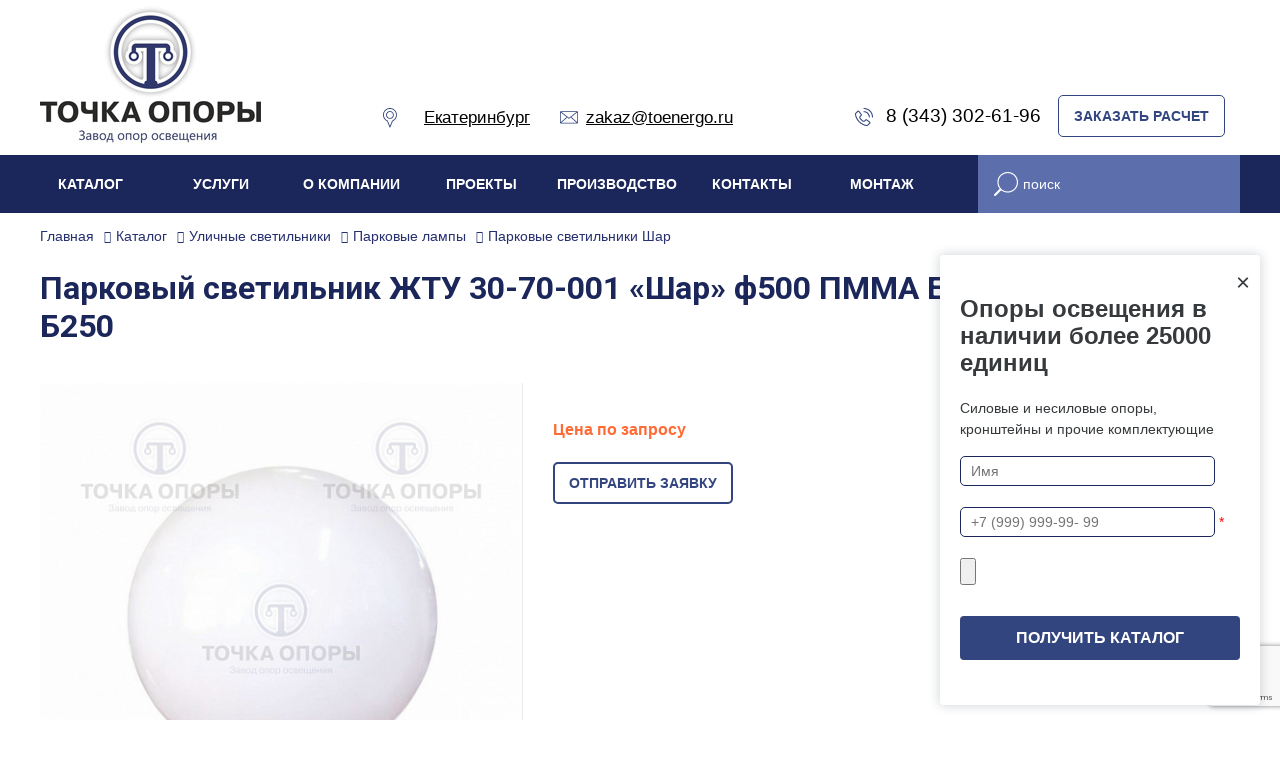

--- FILE ---
content_type: text/html; charset=UTF-8
request_url: https://toenergo.ru/catalog/parkovyy-svetilnik-zhtu-30-70-001-shar-f500-pmma-e27-b250/
body_size: 27212
content:
<!DOCTYPE html>
<html xml:lang="ru" lang="ru">
<head>
<meta name="viewport" content="width=device-width, initial-scale=1">
<title>Парковый светильник Шар ЖТУ 30-70-001 ф500 ПММА Е27 Б250 | Завод «Точка опоры» в Екатеринбурге</title>
<meta name="description" content="Парковый светильник Шар ЖТУ 30-70-001, диаметр светильника ф500, цоколь лампы Е27 Б250 по цене производителя. Возможна отгрузка в день оплаты. Доставка по РФ и СНГ / самовывоз. Завод опор освещения «Точка опоры» – более 7 000 клиентов в РФ." />
<meta name="keywords" content="Парковый светильник Шар ЖТУ 30 70 001 ф500 ПММА Е27 Б250, светильник Шар ЖТУ 30 70 001 ф500 ПММА Е27 Б250, уличный светильник Шар ЖТУ 30 70 001 ф500 ПММА Е27 Б250 в Екатеринбурге" />
<meta name="viewport" content="width=device-width, initial-scale=1.0">


<meta name="yandex-verification" content="762bae07bb5e0b1a" />



<meta property="og:url" content="https://toenergo.ru/catalog/parkovyy-svetilnik-zhtu-30-70-001-shar-f500-pmma-e27-b250/"/>
<meta property="og:type" content="business.business"/>
<meta property="og:title" content="Парковый светильник Шар ЖТУ 30-70-001 ф500 ПММА Е27 Б250 | Завод «Точка опоры»в Екатеринбурге">
<meta property="og:site_name" content="Завод опор освещения «Точка опоры»">
<meta property="og:description" content="Парковый светильник Шар ЖТУ 30-70-001, диаметр светильника ф500, цоколь лампы Е27 Б250 по цене производителя. Возможна отгрузка в день оплаты. Доставка по РФ и СНГ / самовывоз. Завод опор освещения «Точка опоры» – более 7 000 клиентов в РФ. в Екатеринбурге">
<meta property="og:image" content="https://toenergo.ru/local/templates/toenergo_new/images/new-logo.jpg">
<link rel="stylesheet" href="https://cdnjs.cloudflare.com/ajax/libs/font-awesome/5.15.4/css/all.min.css">
<link rel="apple-touch-icon" sizes="57x57" href="/fav/apple-icon-57x57.png">
<link rel="apple-touch-icon" sizes="60x60" href="/fav/apple-icon-60x60.png">
<link rel="apple-touch-icon" sizes="72x72" href="/fav/apple-icon-72x72.png">
<link rel="apple-touch-icon" sizes="76x76" href="/fav/apple-icon-76x76.png">
<link rel="apple-touch-icon" sizes="114x114" href="/fav/apple-icon-114x114.png">
<link rel="apple-touch-icon" sizes="120x120" href="/fav/apple-icon-120x120.png">
<link rel="apple-touch-icon" sizes="144x144" href="/fav/apple-icon-144x144.png">
<link rel="apple-touch-icon" sizes="152x152" href="/fav/apple-icon-152x152.png">
<link rel="apple-touch-icon" sizes="180x180" href="/fav/apple-icon-180x180.png">
<link rel="icon" type="image/png" sizes="192x192"  href="/fav/android-icon-192x192.png">
<link rel="icon" type="image/png" sizes="32x32" href="/fav/favicon-32x32.png">
<link rel="icon" type="image/png" sizes="96x96" href="/fav/favicon-96x96.png">
<link rel="icon" type="image/png" sizes="16x16" href="/fav/favicon-16x16.png">
<link rel="manifest" href="/fav/manifest.json">
<meta name="msapplication-TileColor" content="#ffffff">
<meta name="msapplication-TileImage" content="/fav/ms-icon-144x144.png">
<meta name="theme-color" content="#ffffff">
    <link href="https://vjs.zencdn.net/7.20.3/video-js.css" rel="stylesheet" />
    <!-- Google Tag Manager -->
<!-- End Google Tag Manager -->


<meta http-equiv="Content-Type" content="text/html; charset=UTF-8" />







<script type="text/javascript" data-skip-moving="true">(function(w, d, n) {var cl = "bx-core";var ht = d.documentElement;var htc = ht ? ht.className : undefined;if (htc === undefined || htc.indexOf(cl) !== -1){return;}var ua = n.userAgent;if (/(iPad;)|(iPhone;)/i.test(ua)){cl += " bx-ios";}else if (/Android/i.test(ua)){cl += " bx-android";}cl += (/(ipad|iphone|android|mobile|touch)/i.test(ua) ? " bx-touch" : " bx-no-touch");cl += w.devicePixelRatio && w.devicePixelRatio >= 2? " bx-retina": " bx-no-retina";var ieVersion = -1;if (/AppleWebKit/.test(ua)){cl += " bx-chrome";}else if ((ieVersion = getIeVersion()) > 0){cl += " bx-ie bx-ie" + ieVersion;if (ieVersion > 7 && ieVersion < 10 && !isDoctype()){cl += " bx-quirks";}}else if (/Opera/.test(ua)){cl += " bx-opera";}else if (/Gecko/.test(ua)){cl += " bx-firefox";}if (/Macintosh/i.test(ua)){cl += " bx-mac";}ht.className = htc ? htc + " " + cl : cl;function isDoctype(){if (d.compatMode){return d.compatMode == "CSS1Compat";}return d.documentElement && d.documentElement.clientHeight;}function getIeVersion(){if (/Opera/i.test(ua) || /Webkit/i.test(ua) || /Firefox/i.test(ua) || /Chrome/i.test(ua)){return -1;}var rv = -1;if (!!(w.MSStream) && !(w.ActiveXObject) && ("ActiveXObject" in w)){rv = 11;}else if (!!d.documentMode && d.documentMode >= 10){rv = 10;}else if (!!d.documentMode && d.documentMode >= 9){rv = 9;}else if (d.attachEvent && !/Opera/.test(ua)){rv = 8;}if (rv == -1 || rv == 8){var re;if (n.appName == "Microsoft Internet Explorer"){re = new RegExp("MSIE ([0-9]+[\.0-9]*)");if (re.exec(ua) != null){rv = parseFloat(RegExp.$1);}}else if (n.appName == "Netscape"){rv = 11;re = new RegExp("Trident/.*rv:([0-9]+[\.0-9]*)");if (re.exec(ua) != null){rv = parseFloat(RegExp.$1);}}}return rv;}})(window, document, navigator);</script>


<link href="/bitrix/js/ui/fonts/opensans/ui.font.opensans.min.css?16346329062409" type="text/css"  rel="stylesheet" />
<link href="/bitrix/js/main/popup/dist/main.popup.bundle.min.css?163463283523420" type="text/css"  rel="stylesheet" />
<link href="/bitrix/cache/css/s1/toenergo_new/page_80c54374b2b9d24843606ec0988180cc/page_80c54374b2b9d24843606ec0988180cc_v1.css?172044513146490" type="text/css"  rel="stylesheet" />
<link href="/bitrix/cache/css/s1/toenergo_new/template_8a122b9d3266d77cdce0e8993980d239/template_8a122b9d3266d77cdce0e8993980d239_v1.css?1760598200264309" type="text/css"  data-template-style="true" rel="stylesheet" />
<!-- Pixel -->
<!-- /Pixel -->



    <link rel="alternate" hreflang="ru-RU" href="https://toenergo.ru/catalog/parkovyy-svetilnik-zhtu-30-70-001-shar-f500-pmma-e27-b250/" />
        <link rel="alternate" hreflang="ru-KZ" href="https://toenergo.kz/catalog/parkovyy-svetilnik-zhtu-30-70-001-shar-f500-pmma-e27-b250/" />
        <link rel="alternate" hreflang="x-default" href="https://toenergo.ru/catalog/parkovyy-svetilnik-zhtu-30-70-001-shar-f500-pmma-e27-b250/" />
    


</head>
	<body class="body not-main product-card">
<!-- Google Tag Manager (noscript) -->
<noscript><iframe src="https://www.googletagmanager.com/ns.html?id=GTM-KN9LBVZ"
height="0" width="0" style="display:none;visibility:hidden"></iframe></noscript>
<!-- End Google Tag Manager (noscript) -->

<header itemscope itemtype="http://schema.org/Organization" class="header-main">
	<meta itemprop="name" content="Завод опор освещения - Точка опоры">
	<div class="header-video">
		<div class="video-bg"></div>
		<video width="100%" height="auto" autoplay loop muted playsinline preload="auto" poster="/local/templates/toenergo_new/images/poster.jpg">
					<source src="/local/templates/toenergo_new/video/main-video.mp4" type="video/mp4">
				</video>
	</div>
	<div class="header-top sticky">
		<div class="content container">
		<div class="header-logo"><a href="/"><img width="221" src="/local/templates/toenergo_new/images/new-logo.jpg" alt="Завод опор освещения — Точка Опоры"></a></div>
		<div class="header-top-left">
		<div class="vr-template ">
<svg class="header-svg" width="14" height="20" viewBox="0 0 14 20" fill="none" xmlns="http://www.w3.org/2000/svg">
<path fill-rule="evenodd" clip-rule="evenodd" d="M6.55239 19.3662C6.61813 19.5319 6.77826 19.6407 6.95652 19.6407C7.13474 19.6407 7.29491 19.5319 7.36065 19.3663L9.7517 13.3396C10.9429 12.8167 11.9591 11.9747 12.6989 10.8954C13.4932 9.7363 13.913 8.37826 13.913 6.968C13.913 3.13217 10.7923 0.0114746 6.95652 0.0114746C3.12065 0.0114746 0 3.13217 0 6.968C0 8.37821 0.419826 9.7363 1.21417 10.8954C1.95391 11.9747 2.97013 12.8168 4.16135 13.3396L6.55239 19.3662ZM0.869565 6.968C0.869565 3.61165 3.60017 0.88104 6.95652 0.88104C10.3129 0.88104 13.0435 3.61161 13.0435 6.968C13.0435 9.45547 11.5547 11.6691 9.25065 12.6074C9.14096 12.6521 9.05422 12.7396 9.01052 12.8497L6.95652 18.027L4.90248 12.8497C4.85883 12.7396 4.77204 12.6521 4.66235 12.6074C2.3583 11.6691 0.869565 9.45547 0.869565 6.968Z"/>
<path fill-rule="evenodd" clip-rule="evenodd" d="M3.04346 6.96798C3.04346 9.12563 4.79885 10.881 6.9565 10.881C9.11415 10.881 10.8695 9.12563 10.8695 6.96798C10.8695 4.81032 9.11415 3.05493 6.9565 3.05493C4.79885 3.05493 3.04346 4.81032 3.04346 6.96798ZM3.91302 6.96798C3.91302 5.2898 5.27828 3.9245 6.9565 3.9245C8.63467 3.9245 9.99998 5.2898 9.99998 6.96798C9.99998 8.64615 8.63467 10.0115 6.9565 10.0115C5.27828 10.0115 3.91302 8.64615 3.91302 6.96798Z"/>
</svg>
<span class="vr-template__label">&emsp; </span>
	<a itemprop="address" itemscope itemtype="http://schema.org/PostalAddress" class="href_white vr-template__link js-vr-template__link-region-name " href="#"
		onclick="OpenVregionsPopUp('open', 'vregions-popup', 'vregions-sepia'); return false;"><span itemprop="addressLocality">Екатеринбург</span> </a>
</div>
<div id="vregions-sepia" class="vregions-sepia" onclick="OpenVregionsPopUp('close'); return false;"></div>
	<div class="vr-popup vregions-popup-que" id="vregions-popup-que">
		<div class="vr-popup__content vr-popup__content_que">
			<a class="vr-popup__close" onclick="OpenVregionsPopUp('close'); return false;">close</a>
			<div class="vr-popup__header">
				<div class="vr-popup__title">Мы угадали?</div>
			</div>
			<div class="vr-popup__body clearfix">
				<div class="vr-popup__paragraph">Ваш регион: 					<span class="vr-popup__suggested-region" id="suggested-region"></span><b>?</b>
				</div>
				<a href="#" onclick="ChangeVRegion(this); return false;" id="we_guessed" data-cookie=""
				   class="vr-popup__button">Да, мой</a>
				<a class="vr-popup__button vr-popup__button_danger"
				   onclick="OpenVregionsPopUp('open', 'vregions-popup', 'vregions-sepia');">Нет, выберу другой</a>
			</div>
		</div>
	</div>
	<div class="vr-popup" id="vregions-popup">
		<div class="vr-popup__content">
			<a class="vr-popup__close" onclick="OpenVregionsPopUp('close'); return false;">close</a>
			<div class="vr-popup__header"><div class="vr-popup__title">Выберите ваш регион</div></div>
			<div class="vr-popup__body clearfix">
												<div class="vregions-list clearfix">
									<div class="vregions-list__col vregions-list__col_width-one-3">
													<a class="vr-popup__region-link vr-popup__region-link_active js-vr-popup__region-link" href="https://toenergo.ru"
							   data-cookie="ekaterinburg"
															   onclick="ChangeVRegion(this); return false;">Екатеринбург</a>
													<a class="vr-popup__region-link  js-vr-popup__region-link" href="https://moskva.toenergo.ru"
							   data-cookie="moskva"
															   onclick="ChangeVRegion(this); return false;">Москва</a>
													<a class="vr-popup__region-link  js-vr-popup__region-link" href="https://arhangelsk.toenergo.ru"
							   data-cookie="arhangelsk"
															   onclick="ChangeVRegion(this); return false;">Архангельск</a>
													<a class="vr-popup__region-link  js-vr-popup__region-link" href="https://balashiha.toenergo.ru"
							   data-cookie="balashiha"
															   onclick="ChangeVRegion(this); return false;">Балашиха</a>
													<a class="vr-popup__region-link  js-vr-popup__region-link" href="https://belgorod.toenergo.ru"
							   data-cookie="belgorod"
															   onclick="ChangeVRegion(this); return false;">Белгород</a>
													<a class="vr-popup__region-link  js-vr-popup__region-link" href="https://vladivostok.toenergo.ru"
							   data-cookie="vladivostok"
															   onclick="ChangeVRegion(this); return false;">Владивосток</a>
													<a class="vr-popup__region-link  js-vr-popup__region-link" href="https://vladimir.toenergo.ru"
							   data-cookie="vladimir"
															   onclick="ChangeVRegion(this); return false;">Владимир</a>
													<a class="vr-popup__region-link  js-vr-popup__region-link" href="https://volgograd.toenergo.ru"
							   data-cookie="volgograd"
															   onclick="ChangeVRegion(this); return false;">Волгоград</a>
													<a class="vr-popup__region-link  js-vr-popup__region-link" href="https://voronej.toenergo.ru"
							   data-cookie="voronej"
															   onclick="ChangeVRegion(this); return false;">Воронеж</a>
													<a class="vr-popup__region-link  js-vr-popup__region-link" href="https://ivanovo.toenergo.ru"
							   data-cookie="ivanovo"
															   onclick="ChangeVRegion(this); return false;">Иваново</a>
													<a class="vr-popup__region-link  js-vr-popup__region-link" href="https://izhevsk.toenergo.ru"
							   data-cookie="izhevsk"
															   onclick="ChangeVRegion(this); return false;">Ижевск</a>
													<a class="vr-popup__region-link  js-vr-popup__region-link" href="https://irkutsk.toenergo.ru"
							   data-cookie="irkutsk"
															   onclick="ChangeVRegion(this); return false;">Иркутск</a>
													<a class="vr-popup__region-link  js-vr-popup__region-link" href="https://yoshkar-ola.toenergo.ru"
							   data-cookie="yoshkar-ola"
															   onclick="ChangeVRegion(this); return false;">Йошкар-Ола</a>
													<a class="vr-popup__region-link  js-vr-popup__region-link" href="https://kazan.toenergo.ru"
							   data-cookie="kazan"
															   onclick="ChangeVRegion(this); return false;">Казань</a>
													<a class="vr-popup__region-link  js-vr-popup__region-link" href="https://kaluga.toenergo.ru"
							   data-cookie="kaluga"
															   onclick="ChangeVRegion(this); return false;">Калуга</a>
													<a class="vr-popup__region-link  js-vr-popup__region-link" href="https://kirov.toenergo.ru"
							   data-cookie="kirov"
															   onclick="ChangeVRegion(this); return false;">Киров</a>
													<a class="vr-popup__region-link  js-vr-popup__region-link" href="https://krasnodar.toenergo.ru"
							   data-cookie="krasnodar"
															   onclick="ChangeVRegion(this); return false;">Краснодар</a>
											</div>
									<div class="vregions-list__col vregions-list__col_width-one-3">
													<a class="vr-popup__region-link  js-vr-popup__region-link" href="https://krasnoyarsk.toenergo.ru"
							   data-cookie="krasnoyarsk"
															   onclick="ChangeVRegion(this); return false;">Красноярск</a>
													<a class="vr-popup__region-link  js-vr-popup__region-link" href="https://kursk.toenergo.ru"
							   data-cookie="kursk"
															   onclick="ChangeVRegion(this); return false;">Курск</a>
													<a class="vr-popup__region-link  js-vr-popup__region-link" href="https://lipetsk.toenergo.ru"
							   data-cookie="lipetsk"
															   onclick="ChangeVRegion(this); return false;">Липецк</a>
													<a class="vr-popup__region-link  js-vr-popup__region-link" href="https://nijniynovgorod.toenergo.ru"
							   data-cookie="nijniynovgorod"
															   onclick="ChangeVRegion(this); return false;">Нижний Новгород</a>
													<a class="vr-popup__region-link  js-vr-popup__region-link" href="https://novosibirsk.toenergo.ru"
							   data-cookie="novosibirsk"
															   onclick="ChangeVRegion(this); return false;">Новосибирск</a>
													<a class="vr-popup__region-link  js-vr-popup__region-link" href="https://novyy-urengoy.toenergo.ru"
							   data-cookie="novyy-urengoy"
															   onclick="ChangeVRegion(this); return false;">Новый Уренгой</a>
													<a class="vr-popup__region-link  js-vr-popup__region-link" href="https://omsk.toenergo.ru"
							   data-cookie="omsk"
															   onclick="ChangeVRegion(this); return false;">Омск</a>
													<a class="vr-popup__region-link  js-vr-popup__region-link" href="https://orel.toenergo.ru"
							   data-cookie="orel"
															   onclick="ChangeVRegion(this); return false;">Орел</a>
													<a class="vr-popup__region-link  js-vr-popup__region-link" href="https://orenburg.toenergo.ru"
							   data-cookie="orenburg"
															   onclick="ChangeVRegion(this); return false;">Оренбург</a>
													<a class="vr-popup__region-link  js-vr-popup__region-link" href="https://penza.toenergo.ru"
							   data-cookie="penza"
															   onclick="ChangeVRegion(this); return false;">Пенза</a>
													<a class="vr-popup__region-link  js-vr-popup__region-link" href="https://perm.toenergo.ru"
							   data-cookie="perm"
															   onclick="ChangeVRegion(this); return false;">Пермь</a>
													<a class="vr-popup__region-link  js-vr-popup__region-link" href="https://petrozavodsk.toenergo.ru"
							   data-cookie="petrozavodsk"
															   onclick="ChangeVRegion(this); return false;">Петрозаводск</a>
													<a class="vr-popup__region-link  js-vr-popup__region-link" href="https://rostov.toenergo.ru"
							   data-cookie="rostov"
															   onclick="ChangeVRegion(this); return false;">Ростов-на-Дону</a>
													<a class="vr-popup__region-link  js-vr-popup__region-link" href="https://ryazan.toenergo.ru"
							   data-cookie="ryazan"
															   onclick="ChangeVRegion(this); return false;">Рязань</a>
													<a class="vr-popup__region-link  js-vr-popup__region-link" href="https://samara.toenergo.ru"
							   data-cookie="samara"
															   onclick="ChangeVRegion(this); return false;">Самара</a>
													<a class="vr-popup__region-link  js-vr-popup__region-link" href="https://sankt-peterburg.toenergo.ru"
							   data-cookie="sankt-peterburg"
															   onclick="ChangeVRegion(this); return false;">Санкт-Петербург</a>
													<a class="vr-popup__region-link  js-vr-popup__region-link" href="https://saransk.toenergo.ru"
							   data-cookie="saransk"
															   onclick="ChangeVRegion(this); return false;">Саранск</a>
											</div>
									<div class="vregions-list__col vregions-list__col_width-one-3">
													<a class="vr-popup__region-link  js-vr-popup__region-link" href="https://saratov.toenergo.ru"
							   data-cookie="saratov"
															   onclick="ChangeVRegion(this); return false;">Саратов</a>
													<a class="vr-popup__region-link  js-vr-popup__region-link" href="https://surgut.toenergo.ru"
							   data-cookie="surgut"
															   onclick="ChangeVRegion(this); return false;">Сургут</a>
													<a class="vr-popup__region-link  js-vr-popup__region-link" href="https://tambov.toenergo.ru"
							   data-cookie="tambov"
															   onclick="ChangeVRegion(this); return false;">Тамбов</a>
													<a class="vr-popup__region-link  js-vr-popup__region-link" href="https://tver.toenergo.ru"
							   data-cookie="tver"
															   onclick="ChangeVRegion(this); return false;">Тверь</a>
													<a class="vr-popup__region-link  js-vr-popup__region-link" href="https://tula.toenergo.ru"
							   data-cookie="tula"
															   onclick="ChangeVRegion(this); return false;">Тула</a>
													<a class="vr-popup__region-link  js-vr-popup__region-link" href="https://tyumen.toenergo.ru"
							   data-cookie="tyumen"
															   onclick="ChangeVRegion(this); return false;">Тюмень</a>
													<a class="vr-popup__region-link  js-vr-popup__region-link" href="https://ulyanovsk.toenergo.ru"
							   data-cookie="ulyanovsk"
															   onclick="ChangeVRegion(this); return false;">Ульяновск</a>
													<a class="vr-popup__region-link  js-vr-popup__region-link" href="https://ufa.toenergo.ru"
							   data-cookie="ufa"
															   onclick="ChangeVRegion(this); return false;">Уфа</a>
													<a class="vr-popup__region-link  js-vr-popup__region-link" href="https://khabarovsk.toenergo.ru"
							   data-cookie="khabarovsk"
															   onclick="ChangeVRegion(this); return false;">Хабаровск</a>
													<a class="vr-popup__region-link  js-vr-popup__region-link" href="https://cheboksary.toenergo.ru"
							   data-cookie="cheboksary"
															   onclick="ChangeVRegion(this); return false;">Чебоксары</a>
													<a class="vr-popup__region-link  js-vr-popup__region-link" href="https://chelyabinsk.toenergo.ru"
							   data-cookie="chelyabinsk"
															   onclick="ChangeVRegion(this); return false;">Челябинск</a>
													<a class="vr-popup__region-link  js-vr-popup__region-link" href="https://yaroslavl.toenergo.ru"
							   data-cookie="yaroslavl"
															   onclick="ChangeVRegion(this); return false;">Ярославль</a>
													<a class="vr-popup__region-link  js-vr-popup__region-link" href="https://donetsk.toenergo.ru"
							   data-cookie="donetsk"
															   onclick="ChangeVRegion(this); return false;">Донецк</a>
													<a class="vr-popup__region-link  js-vr-popup__region-link" href="https://krym.toenergo.ru"
							   data-cookie="krym"
															   onclick="ChangeVRegion(this); return false;">Крым</a>
													<a class="vr-popup__region-link  js-vr-popup__region-link" href="https://mariupol.toenergo.ru"
							   data-cookie="mariupol"
															   onclick="ChangeVRegion(this); return false;">Мариуполь</a>
													<a class="vr-popup__region-link  js-vr-popup__region-link" href="https://kazakhstan.toenergo.ru"
							   data-cookie="kazakhstan"
															   onclick="ChangeVRegion(this); return false;">Казахстан</a>
											</div>
							</div>
					</div>
	</div>
	</div>
			<a class="href_white img_link" href="mailto:zakaz@toenergo.ru" class="color_white"><svg class="header-svg" width="18" height="14" viewBox="0 0 18 14" fill="none" xmlns="http://www.w3.org/2000/svg">
			<path fill-rule="evenodd" clip-rule="evenodd" d="M0.958807 0.20459C0.436143 0.20459 0 0.634342 0 1.157V11.5185C0 12.0412 0.436143 12.4773 0.958807 12.4773H17.0412C17.5639 12.4773 18 12.0412 18 11.5185V1.157C18 0.634342 17.5639 0.20459 17.0412 0.20459H0.958807ZM16.4339 1.02277L9 6.82036L1.56605 1.02277H16.4339ZM6.60298 5.983L0.818182 1.47021V11.1286L6.60298 5.983ZM17.1818 1.47021V11.1286L11.397 5.983L17.1818 1.47021ZM8.75071 7.65771L7.26136 6.49436L1.45099 11.6591H16.549L10.7386 6.49436L9.24929 7.65771C9.10229 7.77067 8.89771 7.77067 8.75071 7.65771Z"/>
			</svg><span itemprop="email">zakaz@toenergo.ru</span></a>
		</div>
		<div class="header-top-right">
			<a class="header__link animated color_white href_white img_link" href="tel:83433026196">
<svg class="header-svg" width="18" height="18" viewBox="0 0 18 18" fill="none" xmlns="http://www.w3.org/2000/svg">
<path fill-rule="evenodd" clip-rule="evenodd" d="M17.4706 9.52941C17.763 9.52941 18.0001 9.29239 18.0001 9C18.0001 4.02944 13.9706 0 9.00005 0C8.70767 0 8.47064 0.237026 8.47064 0.529412C8.47064 0.821798 8.70767 1.05882 9.00005 1.05882C13.3858 1.05882 16.9412 4.61421 16.9412 9C16.9412 9.29239 17.1783 9.52941 17.4706 9.52941ZM14.2942 9.52941C14.5866 9.52941 14.8236 9.29239 14.8236 9C14.8236 5.78375 12.2163 3.17647 9.00005 3.17647C8.70767 3.17647 8.47064 3.4135 8.47064 3.70588C8.47064 3.99827 8.70767 4.23529 9.00005 4.23529C11.6315 4.23529 13.7648 6.36853 13.7648 9C13.7648 9.29239 14.0018 9.52941 14.2942 9.52941ZM15.0794 15.6667L13.2999 17.4463C11.7123 19.0338 6.62287 16.947 3.84708 14.1712C1.07103 11.3951 -1.01579 6.30611 0.571938 4.71838L2.3515 2.93882C2.88288 2.40743 3.72436 2.45197 4.20049 3.03392L6.56081 5.91885C7.01136 6.46954 6.97123 7.3035 6.46872 7.80602L5.34442 8.93031C5.20256 9.07217 5.16376 9.36628 5.26352 9.53264C5.29404 9.59066 5.31699 9.63414 5.35442 9.69975C5.41987 9.81444 5.50087 9.94525 5.59794 10.0891C5.87857 10.5052 6.22966 10.9378 6.65503 11.3632C7.08039 11.7886 7.51357 12.14 7.93047 12.4211C8.07469 12.5184 8.20586 12.5996 8.32091 12.6653C8.38674 12.7029 8.43042 12.7259 8.44886 12.735C8.65307 12.8522 8.94789 12.8139 9.08793 12.6738L10.2122 11.5495C10.7146 11.0472 11.5491 11.0072 12.0994 11.4574L14.9843 13.8178C15.5668 14.2943 15.6113 15.1348 15.0794 15.6667ZM5.72002 7.05731L4.59572 8.18161C4.11858 8.65875 4.0065 9.47185 4.34342 10.0567C4.41139 10.1923 4.5355 10.4075 4.72015 10.6813C5.0373 11.1514 5.43093 11.6365 5.90633 12.1119C6.38176 12.5873 6.86739 12.9813 7.33842 13.299C7.61466 13.4853 7.83145 13.6101 7.96717 13.678C8.55206 14.0071 9.36158 13.8976 9.83663 13.4225L10.9609 12.2982C11.078 12.1812 11.299 12.1706 11.4289 12.2769L14.3138 14.6372C14.4127 14.7181 14.4186 14.8302 14.3307 14.918L12.5512 16.6976C11.5555 17.6932 6.9977 15.8244 4.59578 13.4225C2.19362 11.0203 0.324794 6.46292 1.32064 5.46708L3.1002 3.68752C3.18757 3.60015 3.30059 3.60613 3.38099 3.7044L5.74131 6.58933C5.84792 6.71963 5.83732 6.94001 5.72002 7.05731Z"/>
</svg> <span itemprop="telephone">8 (343) 302-61-96</span></a>
			<div class="header-top-buttons">
				<a href="javaskript:void(0)" class="btn btn-border color_white" data-toggle="modal" data-target="#exampleModal-calc">ЗАКАЗАТЬ РАСЧЕТ</a>
			</div>    
		</div>
		</div>
	</div>
	<div class="header__bottom ph-15 animated">
		<div class="content container">
		<div class="row"><div class="col-md-9 top_menu"><!--'start_frame_cache_LkGdQn'-->
<ul class="main-menu flex animated" >


	
	
					<li class="main-menu__item animated"><a class="main-menu__link flex animated" href="/catalog/" class="root-item-selected">Каталог</a>
				<ul class="main-menu__sub">
		
	
	

	
	
		
							<li class="main-menu__sub-2--item animated" ><a class="main-menu__sub-2--link animated" href="/catalog/opory-osveshchenyia/">Опоры освещения</a></li>
			
		
	
	

	
	
		
							<li class="main-menu__sub-2--item animated" ><a class="main-menu__sub-2--link animated" href="/catalog/machty-osveshcheniya-/">Мачты освещения</a></li>
			
		
	
	

	
	
		
							<li class="main-menu__sub-2--item animated" ><a class="main-menu__sub-2--link animated" href="/catalog/kronsteiny/">Кронштейны уличного освещения</a></li>
			
		
	
	

	
	
		
							<li class="main-menu__sub-2--item animated" ><a class="main-menu__sub-2--link animated" href="/catalog/zakladnie-detali-fundamenta/">Закладные детали фундамента</a></li>
			
		
	
	

	
	
		
							<li class="main-menu__sub-2--item animated" ><a class="main-menu__sub-2--link animated" href="/catalog/machty-svyazi/">Мачты связи</a></li>
			
		
	
	

	
	
		
							<li class="main-menu__sub-2--item animated" ><a class="main-menu__sub-2--link animated" href="/catalog/molnieotvodi/">Молниеотводы</a></li>
			
		
	
	

	
	
		
							<li class="main-menu__sub-2--item animated" ><a class="main-menu__sub-2--link animated" href="/catalog/svetofornie-opory/">Светофорные опоры</a></li>
			
		
	
	

	
	
		
							<li class="main-menu__sub-2--item animated" ><a class="main-menu__sub-2--link animated" href="/catalog/opory-dvoynogo-naznacheniya/">Опоры двойного назначения</a></li>
			
		
	
	

	
	
		
							<li class="main-menu__sub-2--item animated" ><a class="main-menu__sub-2--link animated" href="/catalog/opory-kontaktnoy-seti-zheleznykh-dorog/">Опоры контактной сети ж/д</a></li>
			
		
	
	

	
	
		
							<li class="main-menu__sub-2--item animated" ><a class="main-menu__sub-2--link animated" href="/catalog/ramnye-opory-dorozhnye/">Рамные опоры дорожные</a></li>
			
		
	
	

	
	
		
							<li class="main-menu__sub-2--item animated" ><a class="main-menu__sub-2--link animated" href="/catalog/tsokoli-opor-osveshcheniya/">Цоколи опор освещения</a></li>
			
		
	
	

	
	
		
							<li class="main-menu__sub-2--item animated" ><a class="main-menu__sub-2--link animated" href="/catalog/opory-lep-metallicheskie/">Металлические опоры ВЛ</a></li>
			
		
	
	

	
	
		
							<li class="main-menu__sub-2--item animated" ><a class="main-menu__sub-2--link animated" href="/catalog/opory-truboprovodov/">Опоры трубопроводов</a></li>
			
		
	
	

	
	
		
							<li class="main-menu__sub-2--item animated" ><a class="main-menu__sub-2--link animated" href="/catalog/nalichie-na-sklade/">Наличие на складе</a></li>
			
		
	
	

	
	
		
							<li class="main-menu__sub-2--item animated" ><a class="main-menu__sub-2--link animated" href="/karta-vetrovykh-rayonov/">Карта ветровых районов</a></li>
			
		
	
	

			</ul></li>	
	
					<li class="main-menu__item animated"><a class="main-menu__link flex animated" href="/services/" class="root-item">Услуги</a>
				<ul class="main-menu__sub">
		
	
	

	
	
		
							<li class="main-menu__sub-2--item animated" ><a class="main-menu__sub-2--link animated" href="/services/poroshkovaya-pokraska/">Порошковая покраска</a></li>
			
		
	
	

	
	
		
							<li class="main-menu__sub-2--item animated" ><a class="main-menu__sub-2--link animated" href="/services/plazmennaya-rezka-metalla/">Плазменная резка</a></li>
			
		
	
	

	
	
		
							<li class="main-menu__sub-2--item animated" ><a class="main-menu__sub-2--link animated" href="/services/gibka-profilnykh-trub-i-prutov/">Гибка профильных труб</a></li>
			
		
	
	

	
	
		
							<li class="main-menu__sub-2--item animated" ><a class="main-menu__sub-2--link animated" href="/services/svarka-metallicheskikh-konstruktsiy/">Сварка металлических конструкций</a></li>
			
		
	
	

	
	
		
							<li class="main-menu__sub-2--item animated" ><a class="main-menu__sub-2--link animated" href="/services/perforatsiya-metalla/">Перфорация металла</a></li>
			
		
	
	

	
	
		
							<li class="main-menu__sub-2--item animated" ><a class="main-menu__sub-2--link animated" href="/services/slesarnaya-obrabotka/">Слесарная обработка</a></li>
			
		
	
	

	
	
		
							<li class="main-menu__sub-2--item animated" ><a class="main-menu__sub-2--link animated" href="/services/izgotovlenie-metallokonstruktsiy/">Изготовление металлоконструкций</a></li>
			
		
	
	

	
	
		
							<li class="main-menu__sub-2--item animated" ><a class="main-menu__sub-2--link animated" href="/services/lazernaya-chistka-metalla/">Лазерная чистка металла</a></li>
			
		
	
	

			</ul></li>	
	
					<li class="main-menu__item animated"><a class="main-menu__link flex animated" href="/company/" class="root-item">О компании</a>
				<ul class="main-menu__sub">
		
	
	

	
	
		
							<li class="main-menu__sub-2--item animated" ><a class="main-menu__sub-2--link animated" href="/company/missia/">Миссия</a></li>
			
		
	
	

	
	
		
							<li class="main-menu__sub-2--item animated" ><a class="main-menu__sub-2--link animated" href="/company/novosti/">Новости</a></li>
			
		
	
	

	
	
		
							<li class="main-menu__sub-2--item animated" ><a class="main-menu__sub-2--link animated" href="/smi/">СМИ о нас</a></li>
			
		
	
	

	
	
		
							<li class="main-menu__sub-2--item animated" ><a class="main-menu__sub-2--link animated" href="/company/sertifikaty/">Сертификаты</a></li>
			
		
	
	

	
	
		
							<li class="main-menu__sub-2--item animated" ><a class="main-menu__sub-2--link animated" href="https://www.youtube.com/channel/UC3miwSfHSMIB9jEPeEGXjFg">Видео</a></li>
			
		
	
	

	
	
		
							<li class="main-menu__sub-2--item animated" ><a class="main-menu__sub-2--link animated" href="/company/vacancies">Вакансии</a></li>
			
		
	
	

			</ul></li>	
	
		
							<li class="main-menu__item animated">
					<a class="main-menu__link flex animated " href="/work-examples/" class="root-item">Проекты</a>
				</li>
			
		
	
	

	
	
					<li class="main-menu__item animated"><a class="main-menu__link flex animated" href="/Production/" class="root-item">Производство</a>
				<ul class="main-menu__sub">
		
	
	

	
	
		
							<li class="main-menu__sub-2--item animated" ><a class="main-menu__sub-2--link animated" href="/katalog-ral/">Каталог RAL</a></li>
			
		
	
	

	
	
		
							<li class="main-menu__sub-2--item animated" ><a class="main-menu__sub-2--link animated" href="/tablica-sootvetstviya-zakladnih-detalei-fundamenta/">Закладные детали фундамента</a></li>
			
		
	
	

			</ul></li>	
	
		
							<li class="main-menu__item animated">
					<a class="main-menu__link flex animated " href="/contacts/" class="root-item">Контакты</a>
				</li>
			
		
	
	

	
	
		
							<li class="main-menu__item animated">
					<a class="main-menu__link flex animated " href="/montazh-opor-osveshcheniya/" class="root-item">Монтаж</a>
				</li>
			
		
	
	


</ul>
<div class="menu-clear-left"></div>

<!--'end_frame_cache_LkGdQn'--></div>
			<div class="col-md-3"><div itemscope itemtype="http://schema.org/WebSite" id="title-search" class="search animated">
    <link itemprop="url" href="https://toenergo.ru"/>
<form itemprop="potentialAction" itemscope itemtype="http://schema.org/SearchAction" action="/catalog/">
	<meta itemprop="target" content="https://toenergo.ru/catalog/?q={search}"/>
	<input itemprop="query-input" id="title-search-input" type="text" name="q" value="" autocomplete="off" placeholder="поиск" class="search__input--text input-focus animated"/>
	<button class="search__input--submit icon-search animated" type="submit" name="s"></button>
</form>
</div>
</div>
		</div>
		</div>
	</div>
	<div class="center logo-div">
		<a href="/" class="logo-div-link">
			<svg width="128" height="128" viewBox="0 0 81 81" fill="none" xmlns="http://www.w3.org/2000/svg">
				<g filter="url(#filter0_d)">
				<path fill-rule="evenodd" clip-rule="evenodd" d="M40.9023 2.80518C50.4668 2.80518 59.5619 6.57292 66.3232 13.3358C73.0861 20.0971 76.8539 29.1923 76.8539 38.7568C76.8539 48.3213 73.0861 57.4149 66.3232 64.1778C59.5619 70.939 50.4668 74.7068 40.9023 74.7068C31.3378 74.7068 22.2442 70.939 15.4813 64.1778C8.72001 57.4149 4.95227 48.3213 4.95227 38.7568C4.95227 29.1923 8.72001 20.0971 15.4813 13.3358C22.2442 6.57292 31.3378 2.80518 40.9023 2.80518ZM61.5329 36.6036C63.149 37.9794 64.1765 40.0294 64.1765 42.3213C64.1765 46.4616 60.82 49.8213 56.6781 49.8213C52.5345 49.8213 49.1765 46.4616 49.1765 42.3213C49.1765 40.7778 49.6426 39.3455 50.4426 38.1536L50.4329 38.1552C50.4878 38.0729 50.5442 37.9923 50.6023 37.9132H48.0281V62.4407C48.4297 62.7439 48.7813 63.1068 49.0732 63.5165C52.9297 62.2439 56.4442 60.0778 59.3329 57.1874C64.2394 52.281 66.9684 45.6955 66.9684 38.7568C66.9684 31.8181 64.2394 25.231 59.3329 20.3245C54.4281 15.4197 47.841 12.6907 40.9023 12.6907C33.9636 12.6907 27.3781 15.4197 22.4716 20.3245C17.5668 25.231 14.8378 31.8181 14.8378 38.7568C14.8378 45.6955 17.5668 52.281 22.4716 57.1874C25.4716 60.1874 29.141 62.4052 33.1652 63.6552C33.499 63.152 33.92 62.7149 34.4087 62.3632V37.9132H31.9894C32.8894 39.1503 33.4216 40.6745 33.4216 42.3213C33.4216 46.4616 30.0636 49.8213 25.9216 49.8213C21.7797 49.8213 18.4216 46.4616 18.4216 42.3213C18.4216 40.0826 19.4023 38.0729 20.9571 36.7003V34.9197C20.9571 33.0907 21.6845 31.3471 22.9765 30.0552L22.9845 30.0471C24.2765 28.7552 26.02 28.0278 27.849 28.0278H54.6394C56.47 28.0278 58.2168 28.7519 59.5119 30.0471C60.8055 31.3407 61.5329 33.0874 61.5329 34.9197V36.6036Z" fill="#FEFEFE"/>
				</g>
				<path fill-rule="evenodd" clip-rule="evenodd" d="M40.9029 5.79932C50.0029 5.79932 58.2432 9.48803 64.2061 15.4525C70.1706 21.4171 73.861 29.6558 73.861 38.7574C73.861 47.8574 70.1706 56.0961 64.2061 62.0606C58.2432 68.0251 50.0029 71.7138 40.9029 71.7138C31.8013 71.7138 23.5626 68.0251 17.5981 62.0606C11.6351 56.0961 7.94482 47.8574 7.94482 38.7574C7.94482 29.6558 11.6351 21.4171 17.5981 15.4525C23.5626 9.48803 31.8013 5.79932 40.9029 5.79932ZM58.5384 38.2783C59.019 38.5009 59.4545 38.809 59.8255 39.18C60.6416 39.9961 61.1464 41.1219 61.1464 42.3671C61.1464 43.6074 60.6416 44.7348 59.8239 45.5525L59.8255 45.5542C59.011 46.3703 57.8835 46.8751 56.64 46.8751C55.3981 46.8751 54.2739 46.3703 53.4561 45.5542L53.4513 45.5509C52.6351 44.7332 52.1319 43.6074 52.1319 42.3671C52.1319 41.1219 52.6351 39.9961 53.4513 39.18L53.4529 39.1816C53.7997 38.8364 54.1981 38.5477 54.64 38.3284V34.9203H45.0351V64.43H45.0448C46.1174 64.43 46.9948 65.3074 46.9948 66.3783V67.1751C52.5739 65.9832 57.561 63.1929 61.4497 59.3042C66.7093 54.0461 69.9626 46.7816 69.9626 38.7574C69.9626 30.7316 66.7093 23.4671 61.4497 18.209C56.1916 12.9509 48.9271 9.6977 40.9029 9.6977C32.8771 9.6977 25.6142 12.9509 20.3545 18.209C15.0964 23.4671 11.8432 30.7316 11.8432 38.7574C11.8432 46.7816 15.0964 54.0461 20.3545 59.3042C24.3674 63.3154 29.5448 66.159 35.3384 67.2816V66.3783C35.3384 65.3074 36.2158 64.43 37.2884 64.43H37.4013V34.9203H27.8481V38.3009C28.311 38.5235 28.7287 38.8219 29.0868 39.18C29.9029 39.9961 30.4077 41.1219 30.4077 42.3671C30.4077 43.6074 29.9013 44.7348 29.0851 45.5525L29.0868 45.5542C28.2706 46.3703 27.1448 46.8751 25.8997 46.8751C24.6593 46.8751 23.5335 46.3703 22.7158 45.5542L22.7126 45.5509C21.8964 44.7332 21.3916 43.6074 21.3916 42.3671C21.3916 41.1219 21.8964 39.9961 22.7126 39.18L22.7142 39.1816C23.0722 38.8235 23.49 38.5251 23.9497 38.3042V34.9203C23.9497 33.8493 24.3884 32.8767 25.0932 32.1719L25.1013 32.1638C25.8077 31.459 26.7803 31.0203 27.8481 31.0203H54.64C55.7142 31.0203 56.6884 31.459 57.3948 32.1638C58.0997 32.8703 58.5384 33.8445 58.5384 34.9203V38.2783ZM58.448 40.5574C57.9851 40.0945 57.3448 39.8074 56.64 39.8074C55.9303 39.8074 55.29 40.0945 54.8303 40.5542V40.5574C54.3674 41.0203 54.0803 41.6606 54.0803 42.3671C54.0803 43.0751 54.3658 43.7154 54.8271 44.1751L54.8303 44.18C55.29 44.6396 55.9303 44.9251 56.64 44.9251C57.3448 44.9251 57.9851 44.6396 58.448 44.1751H58.4529C58.9126 43.7154 59.198 43.0751 59.198 42.3671C59.198 41.6606 58.911 41.0203 58.448 40.5574ZM27.7077 40.5574C27.2464 40.0945 26.6061 39.8074 25.8997 39.8074C25.19 39.8074 24.5513 40.0945 24.0916 40.5542V40.5574C23.6287 41.0203 23.3416 41.6606 23.3416 42.3671C23.3416 43.0751 23.6271 43.7154 24.0868 44.1751L24.0916 44.18C24.5513 44.6396 25.19 44.9251 25.8997 44.9251C26.6061 44.9251 27.2464 44.6396 27.7077 44.1751H27.7126C28.1722 43.7154 28.4577 43.0751 28.4577 42.3671C28.4577 41.6606 28.1706 41.0203 27.7077 40.5574Z" fill="#272E67"/>
				<defs>
				<filter id="filter0_d" x="0.952271" y="0.805176" width="79.9016" height="79.9016" filterUnits="userSpaceOnUse" color-interpolation-filters="sRGB">
				<feFlood flood-opacity="0" result="BackgroundImageFix"/>
				<feColorMatrix in="SourceAlpha" type="matrix" values="0 0 0 0 0 0 0 0 0 0 0 0 0 0 0 0 0 0 127 0"/>
				<feOffset dy="2"/>
				<feGaussianBlur stdDeviation="2"/>
				<feColorMatrix type="matrix" values="0 0 0 0 0 0 0 0 0 0 0 0 0 0 0 0 0 0 0.5 0"/>
				<feBlend mode="normal" in2="BackgroundImageFix" result="effect1_dropShadow"/>
				<feBlend mode="normal" in="SourceGraphic" in2="effect1_dropShadow" result="shape"/>
				</filter>
				</defs>
			</svg>
			<span class="logo-div-link__name">Точка опоры</span>
			<span class="logo-div-link__desk">Завод опор освещения</span>
		</a>
		<p class="text-logo">Комплексные решения для уличного освещения</p>
		<div class="button-block">
			<a href="javaskript:void(0)" class="btn color_white btn-border" data-toggle="modal" data-target="#exampleModal-calc">Получить индивидуальное предложение</a>
		</div>
	</div>

</header><!-- start catalog -->
<section class="row catalog_section">
<div class="content container">
	<link href="/bitrix/css/main/font-awesome.css?161073585528777" type="text/css" rel="stylesheet" />
<div class="bx-breadcrumb" itemprop="http://schema.org/breadcrumb" itemscope itemtype="http://schema.org/BreadcrumbList">
			<div class="bx-breadcrumb-item" id="bx_breadcrumb_0" itemprop="itemListElement" itemscope itemtype="http://schema.org/ListItem">
				
				<a href="/" title="Главная" itemprop="item">
					<span itemprop="name">Главная</span>
				</a>
				<meta itemprop="position" content="1" />
			</div>
			<div class="bx-breadcrumb-item" id="bx_breadcrumb_1" itemprop="itemListElement" itemscope itemtype="http://schema.org/ListItem">
				<i class="fa fa-angle-double-right"></i>
				<a href="/catalog/" title="Каталог" itemprop="item">
					<span itemprop="name">Каталог</span>
				</a>
				<meta itemprop="position" content="2" />
			</div>
			<div class="bx-breadcrumb-item" id="bx_breadcrumb_2" itemprop="itemListElement" itemscope itemtype="http://schema.org/ListItem">
				<i class="fa fa-angle-double-right"></i>
				<a href="/catalog/ulichnye-svetilniki/" title="Уличные светильники" itemprop="item">
					<span itemprop="name">Уличные светильники</span>
				</a>
				<meta itemprop="position" content="3" />
			</div>
			<div class="bx-breadcrumb-item" id="bx_breadcrumb_3" itemprop="itemListElement" itemscope itemtype="http://schema.org/ListItem">
				<i class="fa fa-angle-double-right"></i>
				<a href="/catalog/ulichnye-svetilniki/parkovye-lampy/" title="Парковые лампы" itemprop="item">
					<span itemprop="name">Парковые лампы</span>
				</a>
				<meta itemprop="position" content="4" />
			</div>
			<div class="bx-breadcrumb-item" id="bx_breadcrumb_4" itemprop="itemListElement" itemscope itemtype="http://schema.org/ListItem">
				<i class="fa fa-angle-double-right"></i>
				<a href="/catalog/ulichnye-svetilniki/parkovye-lampy/parkovye-svetilniki-shar/" title="Парковые светильники Шар" itemprop="item">
					<span itemprop="name">Парковые светильники Шар</span>
				</a>
				<meta itemprop="position" content="5" />
			</div>
			<div class="bx-breadcrumb-item bx-breadcrumb-item--last" itemprop="itemListElement" itemscope itemtype="http://schema.org/ListItem">
				<i class="fa fa-angle-double-right"></i>
				<span itemprop="name">Парковый светильник ЖТУ 30-70-001 «Шар» ф500 ПММА Е27 Б250</span>
				<meta itemprop="position" content="6" />
			</div></div>	<div itemscope itemtype="http://schema.org/Product">
	<div class="title flex">
		<h1 itemprop="name">Парковый светильник ЖТУ 30-70-001 «Шар» ф500 ПММА Е27 Б250</h1>
		<div class="main-actions">
                <a href="/catalog/nalichie-na-sklade/" rel="nofollow" class="btn btn-blue">НАЛИЧИЕ НА СКЛАДЕ</a>
            </div>
					</div>
<div id="comp_1924c98d60558edcfd36c061b80e7566"><div class='row'>
	<div class='col-sm-12'>


<div class="row">
	<div class="col-md-12 col-lg-6 col-xl-5" itemprop="offers" itemscope itemtype="http://schema.org/Offer">
	    
		<section class="slider">
			<div class="product-slider-wrapp product-slider swiper-container">
				<ul class="swiper-wrapper">
					<li class="swiper-slide">
						<a data-fancybox="gallery" href="/templates/sitetheme/dist/img/iblock/cd0/5ci79dqrvkfs7aaxxzko4lrnowklp8hz/shar.jpg" data-thumb="/templates/sitetheme/dist/img/iblock/cd0/5ci79dqrvkfs7aaxxzko4lrnowklp8hz/shar.jpg">
																					<img itemprop="image" src="https://toenergo.ru/templates/sitetheme/dist/img/resize_cache/iblock/cd0/5ci79dqrvkfs7aaxxzko4lrnowklp8hz/500_500_2/shar.jpg" alt="Парковый светильник ЖТУ 30-70-001 «Шар» ф500 ПММА Е27 Б250">
						</a>
					</li>
										<li class="swiper-slide">
												<a data-fancybox="gallery" href="/templates/sitetheme/dist/img/iblock/6d6/shar-na-sayt.jpg" data-thumb="/templates/sitetheme/dist/img/iblock/6d6/shar-na-sayt.jpg">
							<img src="/templates/sitetheme/dist/img/resize_cache/iblock/6d6/500_500_2/shar-na-sayt.jpg">
						</a>
					</li>
										
			  </ul>
			</div>
			<div class="product-slider-nav swiper-container">
				<ul class="swiper-wrapper">
					<li class="swiper-slide" data-thumb="/templates/sitetheme/dist/img/iblock/cd0/5ci79dqrvkfs7aaxxzko4lrnowklp8hz/shar.jpg">
												<img src="/templates/sitetheme/dist/img/resize_cache/iblock/cd0/5ci79dqrvkfs7aaxxzko4lrnowklp8hz/100_100_2/shar.jpg">
					</li>
											<li class="swiper-slide" data-thumb="/templates/sitetheme/dist/img/iblock/6d6/shar-na-sayt.jpg">
						<img src="/templates/sitetheme/dist/img/resize_cache/iblock/6d6/100_100_2/shar-na-sayt.jpg">
					</li>
										
			  </ul>
		</div>
		  </section>
	</div>

<div class="col-md-12 col-lg-6 col-xl-7">
																																																																																																																																																																		 

	<!--<div class="price">
		От  руб.
	</div>-->
	<div  class="price">
		<meta itemprop="priceCurrency" content="RUB">
		<meta itemprop="price" content="">
				Цена по запросу
			</div>
	<div class="product-btn-row">
		<!-- <a href="javaskript:void(0)" class="btn btn-blue js-order-btn" data-toggle="modal" data-target="#modalOrderCard">ЗАКАЗАТЬ</a> -->
		<a href="javaskript:void(0)" class="btn btn-border-blue" data-toggle="modal" data-target="#exampleModal-calc">ОТПРАВИТЬ ЗАЯВКУ</a>
	</div>
</div> 
</div> 

<div class="row">
	<div class="page-prod col-lg-12 col-xl-12">
		<section class="section-stages" style="margin-bottom: 32px"> 
			<div class="ph-50">
				<div class="stages-main">
					<ul class="tabs-list product_li">
						<li class="tab__link active">Описание товара</li>
						<li class="tab__link">Условия доставки</li>
						<li class="tab__link">График работы</li>
						
					</ul>
					<div class="tab-content-list product_tabs">
						<div itemprop="description" class="tab-content-item active">
							<h2>Парковый светильник ЖТУ 30-70-001 «Шар» ф500 ПММА Е27 Б250</h2>
<p>
	 Уличные светильники ЖТУ 30-70-001 «Шар» ф500 ПММА Е27 Б250 предназначены для точечного освещения парков, скверов, садов, летних кафе и других объектов.
</p>
<p>
	 Парковые светильники «Шар» устанавливаются на&nbsp;<a href="https://toenergo.ru/catalog/kronsteiny/nastennye-kronshteyny/">настенные</a>&nbsp;или&nbsp;<a href="https://toenergo.ru/catalog/kronsteiny/torshernye-kronshteyny/">торшерные кронштейны</a>, а также на парковые опоры.
</p>
<p>
	 Корпусные детали садово-паркового светильника «Шар» могут быть изготовлены из ударопрочного поликарбоната или металла, окрашены атмосферостойкой порошковой краской. Рассеиватель светильника изготовлен из силикатного стекла или ударопрочного светотехнического пластика ПММА (полиметилметакрилат).
</p>
<p>
 <a href="https://toenergo.ru/company/novosti/kak-vybrat-ulichnye-svetilniki/">Степень пылевлагозащиты светильника</a>&nbsp;обозначается индексом IP и не зависит от типа лампы. По умолчанию у светильника ЖТУ 30-70-001 «Шар» ф500 ПММА Е27 Б250 индекс защиты – IP 54, что означает устойчивость к пыли, а также к брызгам воды, попадающим под любым углом.
</p>
<h2>Устройство светильника&nbsp;ЖТУ 30-70-001 «Шар» ф500 ПММА Е27 Б250</h2>
<p>
	 Типы используемых светильников –&nbsp;ЖТУ (Ж&nbsp;–&nbsp;газоразрядная натриевая лампа, Т&nbsp;–&nbsp;торшерного типа крепления, У – для уличного освещения)
</p>
<p>
	 Пускорегулирующий аппарат (ПРА), который осуществляет пуск и поддержание рабочего режима осветительных ламп, вмонтирован в корпус светильника.
</p>
<h2>Технические характеристики паркового светильника ЖТУ 30-70-001 «Шар» ф500 ПММА Е27 Б250:</h2>
<p>
	 Цоколь лампы: Е27
</p>
<p>
	 Мощность: 70 Вт
</p>
<p>
	 Диаметр светильника: Ø500 мм
</p>
<p>
	 Посадочное отверстие светильника: Ø57 мм
</p>
<p>
	 Напряжение: 220 В
</p>
<p>
	 Частота: 50 Гц
</p>
<p>
	 Степень защиты: IP54
</p>
<p>
	 Диапазон рабочих температур: -50… +40°.
</p>
<h2>Установка паркового светильника ЖТУ 30-70-001 «Шар» ф500 ПММА Е27 Б250</h2>
<p>
	 Монтаж светильников в форме шара может происходить консольным способом – с помощью кронштейна, который устанавливается на столбе или на стене за счёт крепления, которое идет в комплекте со светильником. Также возможен венчающий способ установки непосредственно на опору освещения.&nbsp;
</p>
<p>
	 Посадочное отверстие светильника составляет Ø57 мм и совпадает&nbsp;с диаметром рожка кронштейна или верхней частью опоры.
</p>
<h2>Доставка и оплата</h2>
<p>
	 Завод опор освещения «Точка опоры» – один из ведущих производителей и поставщиков опор, мачт освещения и комплектующих в РФ – предлагает комплексные решения для наружного освещения.
</p>
<p>
	 Вся продукция поставляется в заводской упаковке, с паспортами и сертификатами качества.
</p>
<p>
	 Возможна оплата в день отгрузки.
</p>
<p>
 <b>Чтобы купить светильник «Шар»</b>,&nbsp;вы можете связаться с нами по указанным контактам или направив обращение через форму на сайте. Мы произведем расчет стоимости паркового светильника «Шар» наружного освещения за 30 минут (в нерабочее время срок может увеличиться).
</p>
<p>
 <b>В наличии светодиодные светильники IP65. Полный список изделий доступен на странице&nbsp;</b><a href="https://toenergo.ru/catalog/nalichie-na-sklade/"><b>Наличие на сайте.</b></a>
</p>						</div>
						<div class="tab-content-item">
												Возможен самовывоз силами заказчика с территории завода или доставка в любую точку РФ и стран СНГ авто и ж/д транспортом. <br>
					При наличии на складе – с площадки готовой продукции завода. <br>
					Отгрузка продукции осуществляется с 8 до 20-00. В летний и осенний периоды отгрузки могут осуществляться круглосуточно. <br>
					Расчет стоимости и сроков доставки поможет сделать менеджер, который закреплён за Вашей компанией. 
						</div>
						<div class="tab-content-item">
							График работы офиса с 08:00 до 19:00. <br>
Время работы бухгалтерии и фин.отдела совпадает с общим временем. <br>
Обособленные подразделения работают по времени своего региона. <br>
Производство работает с 08:00 до 19:00. В летний и осенний периоды график работы производства может быть изменён на круглосуточный.
						</div>
					</div>

				</div>
			</div>
            <div data-product-acco></div>
            		</section>
	</div>
</div>
</div>

<section class="cat_price_section_in">
		<div class="content container">
			<div class="cat_price-title"><h3>Получить каталог продукции</h3></div>
			<div class="cat-price-form">
			
<form name="SIMPLE_FORM_2" action="/catalog/parkovyy-svetilnik-zhtu-30-70-001-shar-f500-pmma-e27-b250/" method="POST" enctype="multipart/form-data"><input type="hidden" name="bxajaxid" id="bxajaxid_1924c98d60558edcfd36c061b80e7566_8BACKi" value="1924c98d60558edcfd36c061b80e7566" /><input type="hidden" name="AJAX_CALL" value="Y" /><input type="hidden" name="sessid" id="sessid" value="f56ee2fc58f690c400a4adbb353d0707" /><input type="hidden" name="WEB_FORM_ID" value="2" /><input type="hidden" name="lang" value="ru" /> 
<div>  
  <div> 
    <div>Ваше имя:<font color='red'><span class='form-required starrequired'>*</span></font></div>
   
    <div><input type="text"  class="inputtext"  name="form_text_22" value=""> </div>
   </div>
 
  <br />
 
  <div> 
    <div>Ваш телефон:<font color='red'><span class='form-required starrequired'>*</span></font></div>
   
    <div><input type="text" placeholder="+7" class="input-mask-tel" name="form_text_21" value=""></div>
   </div>
 
  <br />
 
  <div> 
    <div><span>Ваш E-mail:</span></div>
   
    <div><input type="text" placeholder="yourmail@mail.ru" name="form_email_3" value="" size="0" /></div>
   </div>
 
  <div><input type="hidden" name="recaptcha_token" value="" /></div>
 
  <div> 
    <div> <input type="hidden" class="input-document-title" name="form_hidden_26" value="" /><input type="submit" name="web_form_submit" class="btn btn-blue" value="ПОЛУЧИТЬ КАТАЛОГ" /> </div>
   </div>
 
  <p style="font-size: 12px;">Нажимая на кнопку «Получить каталог», я даю согласие на обработку <a class="href_blue" href="/politika-konfidentsialnosti/" rel="nofollow" target="_blanc" >Персональных данных</a></p>
 
  <div> 
    <div> </div>
   </div>
 </div>
 <input type="hidden"  name="form_hidden_58" value="" /><input type="hidden"  name="form_hidden_57" value="" /><input type="hidden"  name="form_hidden_56" value="" /><input type="hidden"  name="form_hidden_55" value="" /><input type="hidden"  name="form_hidden_54" value="" /></form>			</div>
			<div class="cat-price-img"><img src="/local/templates/toenergo_new/images/pdf.png"></div>
		</div>
	</section><div class="content container">
	<div class="descript_section" style="display: none">
			</div>
	<div class="warehouse-features">
                    <div class="warehouse-feature-item">
						<img src="/dist/img/icon-1.png" alt="" class="warehouse-feature__icon">
                        <span class="warehouse-feature__title">Возможна отгрузка в день оплаты</span>
                    </div>
                    <div class="warehouse-feature-item">
						<img src="/dist/img/icon-2.jpg" alt="" class="warehouse-feature__icon">
                        <span class="warehouse-feature__title">Поставка в заводской упаковке</span>
                    </div>
                    <div class="warehouse-feature-item">
						<img src="/dist/img/icon-3.png" alt="" class="warehouse-feature__icon">
                        <span class="warehouse-feature__title">Отслеживание статуса заказа </span>
                    </div>
                </div>
	<div class="similar-product">

		<h3 class="similar-product__title">Похожие товары</h3>

<div id="owl-demo_prod" class="owl-carousel prod_crousel">	
			<div class="item">
			<a href="/catalog/parkovyy-svetilnik-ntu-23-150-001-shar-f600-pmma-e40-b250/" onclick="BX.ajax.insertToNode('/catalog/parkovyy-svetilnik-ntu-23-150-001-shar-f600-pmma-e40-b250/?bxajaxid=1924c98d60558edcfd36c061b80e7566', 'comp_1924c98d60558edcfd36c061b80e7566'); return false;"  >
				<img src="/templates/sitetheme/dist/img/iblock/c1e/040w18kazd7urg68pwzc1dhxlt7e3rnl/shar.jpg" alt="Парковый светильник НТУ 23-150-001 «Шар» ф600 ПММА Е40 Б250" title="Парковый светильник НТУ 23-150-001 «Шар» ф600 ПММА Е40 Б250">
			</a>
						<p>Парковый светильник НТУ 23-150-001 «Шар» ф600 ПММА Е40 Б250</p>
			<a href="javaskript:void(0)" class="btn btn-blue js-card-item" data-toggle="modal" data-target="#modal-order">ЗАКАЗАТЬ</a>
		</div>
			<div class="item">
			<a href="/catalog/parkovyy-svetilnik-zhtu-30-100-001-shar-f600-opal-pmma-e27-40-b250/" onclick="BX.ajax.insertToNode('/catalog/parkovyy-svetilnik-zhtu-30-100-001-shar-f600-opal-pmma-e27-40-b250/?bxajaxid=1924c98d60558edcfd36c061b80e7566', 'comp_1924c98d60558edcfd36c061b80e7566'); return false;"  >
				<img src="/templates/sitetheme/dist/img/iblock/278/5eeljwpp22kkigrc0hqvmokzkh9e0rld/shar.jpg" alt="Парковый светильник ЖТУ 30-100-001 «Шар» ф600 опал ПММА Е27/40 Б250" title="Парковый светильник ЖТУ 30-100-001 «Шар» ф600 опал ПММА Е27/40 Б250">
			</a>
						<p>Парковый светильник ЖТУ 30-100-001 «Шар» ф600 опал ПММА Е27/40 Б250</p>
			<a href="javaskript:void(0)" class="btn btn-blue js-card-item" data-toggle="modal" data-target="#modal-order">ЗАКАЗАТЬ</a>
		</div>
			<div class="item">
			<a href="/catalog/parkovyy-svetilnik-ntu-23-75-100-001-shar-f250-opal-pmma-e27-a85/" onclick="BX.ajax.insertToNode('/catalog/parkovyy-svetilnik-ntu-23-75-100-001-shar-f250-opal-pmma-e27-a85/?bxajaxid=1924c98d60558edcfd36c061b80e7566', 'comp_1924c98d60558edcfd36c061b80e7566'); return false;"  >
				<img src="/templates/sitetheme/dist/img/iblock/567/zvn515vwhrpi5grb2x70raz0n13jojoz/shar.jpg" alt="Парковый светильник НТУ 23-75/100-001 «Шар» ф250 опал ПММА Е27 А85" title="Парковый светильник НТУ 23-75/100-001 «Шар» ф250 опал ПММА Е27 А85">
			</a>
						<p>Парковый светильник НТУ 23-75/100-001 «Шар» ф250 опал ПММА Е27 А85</p>
			<a href="javaskript:void(0)" class="btn btn-blue js-card-item" data-toggle="modal" data-target="#modal-order">ЗАКАЗАТЬ</a>
		</div>
			<div class="item">
			<a href="/catalog/parkovyy-svetilnik-zhtu-30-100-001-shar-f500-opal-pmma-e27-40-b250/" onclick="BX.ajax.insertToNode('/catalog/parkovyy-svetilnik-zhtu-30-100-001-shar-f500-opal-pmma-e27-40-b250/?bxajaxid=1924c98d60558edcfd36c061b80e7566', 'comp_1924c98d60558edcfd36c061b80e7566'); return false;"  >
				<img src="/templates/sitetheme/dist/img/iblock/a48/kmrsfx76v4i16q8u2e36xhl0l9868jtc/shar.jpg" alt="Парковый светильник ЖТУ 30-100-001 «Шар» ф500 опал ПММА Е27/40 Б250" title="Парковый светильник ЖТУ 30-100-001 «Шар» ф500 опал ПММА Е27/40 Б250">
			</a>
						<p>Парковый светильник ЖТУ 30-100-001 «Шар» ф500 опал ПММА Е27/40 Б250</p>
			<a href="javaskript:void(0)" class="btn btn-blue js-card-item" data-toggle="modal" data-target="#modal-order">ЗАКАЗАТЬ</a>
		</div>
			<div class="item">
			<a href="/catalog/parkovyy-svetilnik-ntu-23-150-001-shar-f500-opal-pmma-e40-b250/" onclick="BX.ajax.insertToNode('/catalog/parkovyy-svetilnik-ntu-23-150-001-shar-f500-opal-pmma-e40-b250/?bxajaxid=1924c98d60558edcfd36c061b80e7566', 'comp_1924c98d60558edcfd36c061b80e7566'); return false;"  >
				<img src="/templates/sitetheme/dist/img/iblock/ef7/3tvz7l32ffsn5jffkgxampr4ljypbmwk/shar.jpg" alt="Парковый светильник НТУ 23-150-001 «Шар» ф500 опал ПММА Е40 Б250" title="Парковый светильник НТУ 23-150-001 «Шар» ф500 опал ПММА Е40 Б250">
			</a>
						<p>Парковый светильник НТУ 23-150-001 «Шар» ф500 опал ПММА Е40 Б250</p>
			<a href="javaskript:void(0)" class="btn btn-blue js-card-item" data-toggle="modal" data-target="#modal-order">ЗАКАЗАТЬ</a>
		</div>
			<div class="item">
			<a href="/catalog/parkovyy-svetilnik-zhtu-30-100-001-shar-f450-opal-pmma-e27-40-b175/" onclick="BX.ajax.insertToNode('/catalog/parkovyy-svetilnik-zhtu-30-100-001-shar-f450-opal-pmma-e27-40-b175/?bxajaxid=1924c98d60558edcfd36c061b80e7566', 'comp_1924c98d60558edcfd36c061b80e7566'); return false;"  >
				<img src="/templates/sitetheme/dist/img/iblock/dc7/lebol6nl3b4wfxfh4i9xntjo0czt5i1m/shar.jpg" alt="Парковый светильник ЖТУ 30-100-001 «Шар» ф450 опал ПММА Е27/40 Б175" title="Парковый светильник ЖТУ 30-100-001 «Шар» ф450 опал ПММА Е27/40 Б175">
			</a>
						<p>Парковый светильник ЖТУ 30-100-001 «Шар» ф450 опал ПММА Е27/40 Б175</p>
			<a href="javaskript:void(0)" class="btn btn-blue js-card-item" data-toggle="modal" data-target="#modal-order">ЗАКАЗАТЬ</a>
		</div>
			<div class="item">
			<a href="/catalog/parkovyy-svetilnik-ftu-23-25-001-shar/" onclick="BX.ajax.insertToNode('/catalog/parkovyy-svetilnik-ftu-23-25-001-shar/?bxajaxid=1924c98d60558edcfd36c061b80e7566', 'comp_1924c98d60558edcfd36c061b80e7566'); return false;"  >
				<img src="/templates/sitetheme/dist/img/iblock/b45/SHar-s-zashchitoy.jpg" alt="Парковый светильник ФТУ 23-25-001 «Шар» ф190 ПММА Е27" title="Парковый светильник ФТУ 23-25-001 «Шар» ф190 ПММА Е27">
			</a>
						<p>Парковый светильник ФТУ 23-25-001 «Шар» ф190 ПММА Е27</p>
			<a href="javaskript:void(0)" class="btn btn-blue js-card-item" data-toggle="modal" data-target="#modal-order">ЗАКАЗАТЬ</a>
		</div>
			<div class="item">
			<a href="/catalog/parkovyy-svetilnik-ntu-23-40-001-shar-f160mm-opal-pmma-e27-a85/" onclick="BX.ajax.insertToNode('/catalog/parkovyy-svetilnik-ntu-23-40-001-shar-f160mm-opal-pmma-e27-a85/?bxajaxid=1924c98d60558edcfd36c061b80e7566', 'comp_1924c98d60558edcfd36c061b80e7566'); return false;"  >
				<img src="/templates/sitetheme/dist/img/iblock/02a/l3n6gwzjemfat1ywwoj8h0tokdiuc643/shar.jpg" alt="Парковый светильник НТУ 23-40-001 «Шар» ф160мм опал ПММА Е27 А85" title="Парковый светильник НТУ 23-40-001 «Шар» ф160мм опал ПММА Е27 А85">
			</a>
						<p>Парковый светильник НТУ 23-40-001 «Шар» ф160мм опал ПММА Е27 А85</p>
			<a href="javaskript:void(0)" class="btn btn-blue js-card-item" data-toggle="modal" data-target="#modal-order">ЗАКАЗАТЬ</a>
		</div>
			<div class="item">
			<a href="/catalog/parkovyy-svetilnik-ntu-23-150-001-shar-f500-pmma-e27-b250/" onclick="BX.ajax.insertToNode('/catalog/parkovyy-svetilnik-ntu-23-150-001-shar-f500-pmma-e27-b250/?bxajaxid=1924c98d60558edcfd36c061b80e7566', 'comp_1924c98d60558edcfd36c061b80e7566'); return false;"  >
				<img src="/templates/sitetheme/dist/img/iblock/481/86jg7hqc71jzyorseb8a26h0yc40m8va/shar.jpg" alt="Парковый светильник НТУ 23-150-001 «Шар» ф500 ПММА Е27 Б250" title="Парковый светильник НТУ 23-150-001 «Шар» ф500 ПММА Е27 Б250">
			</a>
						<p>Парковый светильник НТУ 23-150-001 «Шар» ф500 ПММА Е27 Б250</p>
			<a href="javaskript:void(0)" class="btn btn-blue js-card-item" data-toggle="modal" data-target="#modal-order">ЗАКАЗАТЬ</a>
		</div>
			<div class="item">
			<a href="/catalog/parkovyy-svetilnik-ntu-23-150-001-shar-f400-opal-pmma-e27-b145/" onclick="BX.ajax.insertToNode('/catalog/parkovyy-svetilnik-ntu-23-150-001-shar-f400-opal-pmma-e27-b145/?bxajaxid=1924c98d60558edcfd36c061b80e7566', 'comp_1924c98d60558edcfd36c061b80e7566'); return false;"  >
				<img src="/templates/sitetheme/dist/img/iblock/d0f/2o6xdlxamj0mw0rqctatgv95u8q17hlm/shar.jpg" alt="Парковый светильник НТУ 23-150-001 «Шар» ф400 опал ПММА Е27 Б145" title="Парковый светильник НТУ 23-150-001 «Шар» ф400 опал ПММА Е27 Б145">
			</a>
						<p>Парковый светильник НТУ 23-150-001 «Шар» ф400 опал ПММА Е27 Б145</p>
			<a href="javaskript:void(0)" class="btn btn-blue js-card-item" data-toggle="modal" data-target="#modal-order">ЗАКАЗАТЬ</a>
		</div>
	</div>
	</div>
</div>
<!--<link rel="stylesheet" href="https://unpkg.com/swiper/swiper-bundle.css" />
-->
	</div>
	</div></div></div>
</section>	<div class="row feedback_section">
<div class="content container">
<div class="main-title">
	<h2>ФОРМА ОБРАТНОЙ СВЯЗИ</h2>
</div>
<div class="row mfeedback">
	<div class="col-lg-3"><p>Закажите расчет и наш менеджер свяжется с вами в течение получаса в рабочее время.</p> </div>
	<div class="col-md-9">
    <div id="comp_eb4bb31307668879a7b62aef97e2f341"><!--'start_frame_cache_qVsX9u'-->
<form name="SIMPLE_FORM_7" action="/catalog/parkovyy-svetilnik-zhtu-30-70-001-shar-f500-pmma-e27-b250/" method="POST" enctype="multipart/form-data"><input type="hidden" name="bxajaxid" id="bxajaxid_eb4bb31307668879a7b62aef97e2f341_Ar8Szp" value="eb4bb31307668879a7b62aef97e2f341" /><input type="hidden" name="AJAX_CALL" value="Y" /><input type="hidden" name="sessid" id="sessid_1" value="f56ee2fc58f690c400a4adbb353d0707" /><input type="hidden" name="WEB_FORM_ID" value="8" /><input type="hidden" name="lang" value="ru" /> 
<div class="row"> 
  <div class="col-lg-6">  
    <div class="input"> 
      <div class="bold main-feedback__label">Имя</div>
     <input type="text"  class="inputtext"  name="form_text_27" value=""> </div>
   
    <div class="input"> 
      <div class="bold main-feedback__label">E-mail<span class="mf-req">*</span></div>
     <input type="text" placeholder="email@gmail.com" name="form_email_30" value="" size="0" /> </div>
   
    <div class="input"> 
      <div class="bold main-feedback__label">Телефон<span class="mf-req">*</span></div>
     <input type="text" placeholder="+7 (999) 999-99- 99" class="input-mask-tel" name="form_text_28" value=""> </div>
   </div>
 
  <div class="col-lg-6"> 
    <div> 
      <div class="bold main-feedback__label">Сообщение</div>
     <textarea name="form_textarea_29" class="inputtextarea" ></textarea><input type="hidden" class="input-document-title" name="form_hidden_33" value="" /></div>
   <input type="hidden" name="recaptcha_token" value="" /> <input name="web_form_submit" type="submit" class="btn btn-blue" value="ОТПРАВИТЬ" /> 
    <p style="font-size: 12px;">Нажимая на кнопку «Отправить», я даю согласие на обработку <a class="href_blue" href="/politika-konfidentsialnosti/" target="_blanc" >Персональных данных</a></p>
    </div>
 </div>
 <input type="hidden"  name="form_hidden_75" value="" /><input type="hidden"  name="form_hidden_74" value="" /><input type="hidden"  name="form_hidden_78" value="" /><input type="hidden"  name="form_hidden_77" value="" /><input type="hidden"  name="form_hidden_76" value="" /></form><!--'end_frame_cache_qVsX9u'--></div>	</div>
</div>
</div>
</div>
				

<footer>
<div class="content container">
<div class="row">
	<div class="col-md-6 col-lg-3 footer-copy">
		<p class="copy">&copy; 2015-2026 Точка Опоры</p>
		<p class="inf">Предложение на сайте носит информационный характер и не является публичной офертой.<br>Просьба уточнять информацию</p>
		<a class="href_blue" href="/politika-konfidentsialnosti/" target="_blank">Положение об обработке персональных данных</a>
	</div>
	<div class="col-md-6 col-lg-5 footer-menu"><!--'start_frame_cache_XEVOpk'-->
<ul class="foot-menu">

			<li><a href="/catalog/" class="selected href_blue">Каталог</a></li>
		
			<li><a href="/company/" class="href_blue">О компании</a></li>
		
			<li><a href="/work-examples/" class="href_blue">Проекты</a></li>
		
			<li><a href="/Production/" class="href_blue">Производство</a></li>
		
			<li><a href="/contacts/" class="href_blue">Контакты</a></li>
		
			<li><a href="/montazh-opor-osveshcheniya/" class="href_blue">Монтаж</a></li>
		

</ul>
<!--'end_frame_cache_XEVOpk'--></div>
	<div class="col-md-6 col-lg-3 offset-lg-1 footer-info">
		<div class="vr-foot vr-template">
			<img width="18" height="26" src="/local/templates/toenergo/images/geo_footer.png"><span class="vr-template__label">&emsp;Ваш регион:</span>
			<a class="vr-template__link js-vr-template__link-region-name vr-template__link_hidden" href="#" onclick="OpenVregionsPopUp('open', 'vregions-popup', 'vregions-sepia'); return false;" style="display: inline;">Екатеринбург</a>
		</div>
		<a class="href_blue img_link" href="mailto:zakaz@toenergo.ru"><img width="24" height="18" src="/local/templates/toenergo_new/images/mail_footer.png">zakaz@toenergo.ru</a><br>
		<a class="href_blue header__link animated img_link" href="tel:83433026196"><img width="22" height="22" src="/local/templates/toenergo_new/images/phone_footer.png">8 (343) 302-61-96</a>
		<div class="footer__social flex animated">
			<a class="footer__social--item icon-youtube animated" href="https://www.youtube.com/channel/UC3miwSfHSMIB9jEPeEGXjFg" target="_blank" rel="nofollow"></a>
			<!--<a class="footer__social--item icon-instagram animated" href="https://www.instagram.com/zavod.tochkaopory/" target="_blank" rel="nofollow"></a>
			<a class="footer__social--item icon-facebook animated" href="https://fb.me/zavodtochkaopory" target="_blank" rel="nofollow"></a> -->
			<a class="footer__social--item icon-vk animated" href="https://vk.com/zavodtochkaopory" target="_blank" rel="nofollow"></a>
			<a class="footer__social--item icon-twitter animated" href="https://twitter.com/ztochkaopory" target="_blank" rel="nofollow"></a>
		</div>
	</div>
</div>
</div>
</footer>

<!-- Modal -->
<div class="modal fade" id="exampleModal-calback" tabindex="-1" role="dialog" aria-labelledby="exampleModalLabel" aria-hidden="true">
  <div class="modal-dialog" role="document">
    <div class="modal-content">
      <div class="modal-header">
        <div class="modal-title" id="exampleModalLabel">Заказать обратный звонок</div>
        <button type="button" class="close" data-dismiss="modal" aria-label="Close">
          <span aria-hidden="true">&times;</span>
        </button>
      </div>
      <div class="modal-body">
<div id="comp_2f85c08742c92ce19020e0f7edfc4e7c"><!--'start_frame_cache_LwOfHb'-->
<form name="SIMPLE_FORM_3" action="/catalog/parkovyy-svetilnik-zhtu-30-70-001-shar-f500-pmma-e27-b250/" method="POST" enctype="multipart/form-data"><input type="hidden" name="bxajaxid" id="bxajaxid_2f85c08742c92ce19020e0f7edfc4e7c_XrQFCj" value="2f85c08742c92ce19020e0f7edfc4e7c" /><input type="hidden" name="AJAX_CALL" value="Y" /><input type="hidden" name="sessid" id="sessid_2" value="f56ee2fc58f690c400a4adbb353d0707" /><input type="hidden" name="WEB_FORM_ID" value="3" /><input type="hidden" name="lang" value="ru" /> 
<div><label></label></div>
 <label>Имя</label> 
<div><input type="text"  class="inputtext"  name="form_text_5" value="">  </div>
 
<div><label>Телефон</label><font color='red'><span class='form-required starrequired'>*</span></font> 
  <div><input type="text" placeholder="+7" name="form_text_6" value=""></div>
 </div>
 
<div> 
  <p style="font-size: 12px;">Отправляя форму вы даёте согласие на обработку <a class="href_blue" href="/politika-konfidentsialnosti/" target="_blanc" >Персональных данных</a></p>
 
  <br />
 <input type="hidden" name="recaptcha_token" value="" /> </div>
 <input type="submit" name="web_form_submit" class="btn btn-blue" value="ПЕРЕЗВОНИТЕ МНЕ" /> 
<div> 
  <div></div>
 </div>
 <input type="hidden"  name="form_hidden_63" value="" /><input type="hidden"  name="form_hidden_62" value="" /><input type="hidden"  name="form_hidden_61" value="" /><input type="hidden"  name="form_hidden_60" value="" /><input type="hidden"  name="form_hidden_59" value="" /></form><!--'end_frame_cache_LwOfHb'--></div>      </div>
   
    </div>
  </div>
</div>

<div id="formModal1" class="modal1">
  <div class="modal-content1">
    <span class="modal-close1">&times;</span>
    <!--'start_frame_cache_nAlWVK'--><form name="SIMPLE_FORM_10" action="/catalog/parkovyy-svetilnik-zhtu-30-70-001-shar-f500-pmma-e27-b250/" method="POST" enctype="multipart/form-data"><input type="hidden" name="sessid" id="sessid_3" value="f56ee2fc58f690c400a4adbb353d0707" /><input type="hidden" name="WEB_FORM_ID" value="10" /><input type="hidden" name="lang" value="ru" /> 
<div><label></label> 
  <div><font size="5" style="line-height: 25px;"><b>Опоры освещения в наличии более 25000 единиц</b></font></div>
 
  <br />
 
  <p>Силовые и несиловые опоры, кронштейны и прочие комплектующие</p>
 <input type="text"  class="inputtext"  name="form_text_84" value=""> 
  <div> 
    <br />
   </div>
 
  <div> 
    <div> <input type="text" placeholder="+7 (999) 999-99- 99" name="form_text_85" value=""> <font color='red'><span class='form-required starrequired'>*</span></font></div>
   </div>
 
  <div class="filenew"><span class="">Добавьте файл</span><br /> <input name="form_file_94" multiple="multiple"  size="0" type="file" /><span class="bx-input-file-desc"></span> <font color='red'><span class='form-required starrequired'>*</span></font></div>
 
  <div><input type="hidden" name="recaptcha_token" value="" /></div>
 
  <div> 
    <div> <input type="hidden" class="input-document-title" name="form_hidden_88" value="" /><input type="submit" name="web_form_submit" class="btn btn-blue" value="ПОЛУЧИТЬ КАТАЛОГ" /> </div>
   
    <div> </div>
   </div>
 <input type="hidden"  name="form_hidden_89" value="" /><input type="hidden"  name="form_hidden_90" value="" /><input type="hidden"  name="form_hidden_91" value="" /><input type="hidden"  name="form_hidden_92" value="" /><input type="hidden"  name="form_hidden_93" value="" /></div>
 </form><!--'end_frame_cache_nAlWVK'-->  </div>
</div>
<div class="modal fade" id="exampleModal-price" tabindex="-1" role="dialog" aria-labelledby="exampleModalLabel" aria-hidden="true">
  <div class="modal-dialog" role="document">
    <div class="modal-content">
      <div class="modal-header">
        <div class="modal-title" id="exampleModalLabel">Получить прайс</div>
        <button type="button" class="close" data-dismiss="modal" aria-label="Close">
          <span aria-hidden="true">&times;</span>
        </button>
      </div>
      <div class="modal-body">
<div id="comp_d48dd698b354a3d0569f03a3b1b47b74"><!--'start_frame_cache_RvDJtk'-->
<form name="SIMPLE_FORM_2" action="/catalog/parkovyy-svetilnik-zhtu-30-70-001-shar-f500-pmma-e27-b250/" method="POST" enctype="multipart/form-data"><input type="hidden" name="bxajaxid" id="bxajaxid_d48dd698b354a3d0569f03a3b1b47b74_dCjmSk" value="d48dd698b354a3d0569f03a3b1b47b74" /><input type="hidden" name="AJAX_CALL" value="Y" /><input type="hidden" name="sessid" id="sessid_4" value="f56ee2fc58f690c400a4adbb353d0707" /><input type="hidden" name="WEB_FORM_ID" value="2" /><input type="hidden" name="lang" value="ru" /> 
<div>  
  <div> 
    <div>Ваше имя:<font color='red'><span class='form-required starrequired'>*</span></font></div>
   
    <div><input type="text"  class="inputtext"  name="form_text_22" value=""> </div>
   </div>
 
  <br />
 
  <div> 
    <div>Ваш телефон:<font color='red'><span class='form-required starrequired'>*</span></font></div>
   
    <div><input type="text" placeholder="+7" class="input-mask-tel" name="form_text_21" value=""></div>
   </div>
 
  <br />
 
  <div> 
    <div><span>Ваш E-mail:</span></div>
   
    <div><input type="text" placeholder="yourmail@mail.ru" name="form_email_3" value="" size="0" /></div>
   </div>
 
  <div><input type="hidden" name="recaptcha_token" value="" /></div>
 
  <div> 
    <div> <input type="hidden" class="input-document-title" name="form_hidden_26" value="" /><input type="submit" name="web_form_submit" class="btn btn-blue" value="ПОЛУЧИТЬ КАТАЛОГ" /> </div>
   </div>
 
  <p style="font-size: 12px;">Нажимая на кнопку «Получить каталог», я даю согласие на обработку <a class="href_blue" href="/politika-konfidentsialnosti/" rel="nofollow" target="_blanc" >Персональных данных</a></p>
 
  <div> 
    <div> </div>
   </div>
 </div>
 <input type="hidden"  name="form_hidden_58" value="" /><input type="hidden"  name="form_hidden_57" value="" /><input type="hidden"  name="form_hidden_56" value="" /><input type="hidden"  name="form_hidden_55" value="" /><input type="hidden"  name="form_hidden_54" value="" /></form><!--'end_frame_cache_RvDJtk'--></div>      </div>
   
    </div>
  </div>
</div>
<div class="modal fade" id="exampleModal-calc" tabindex="-1" role="dialog" aria-labelledby="exampleModalLabel" aria-hidden="true">
  <div class="modal-dialog" role="document">
    <div class="modal-content">
      <div class="modal-header">
        <div class="modal-title" id="exampleModalLabel">Заказать расчет</div>
        <button type="button" class="close" data-dismiss="modal" aria-label="Close">
          <span aria-hidden="true">&times;</span>
        </button>
      </div>
      <div class="modal-body">
		<div id="comp_63381256dd8d8279360192f61839c812"><!--'start_frame_cache_gYSoQb'-->
<form name="SIMPLE_FORM_4" action="/catalog/parkovyy-svetilnik-zhtu-30-70-001-shar-f500-pmma-e27-b250/" method="POST" enctype="multipart/form-data"><input type="hidden" name="bxajaxid" id="bxajaxid_63381256dd8d8279360192f61839c812_KurokV" value="63381256dd8d8279360192f61839c812" /><input type="hidden" name="AJAX_CALL" value="Y" /><input type="hidden" name="sessid" id="sessid_5" value="f56ee2fc58f690c400a4adbb353d0707" /><input type="hidden" name="WEB_FORM_ID" value="4" /><input type="hidden" name="lang" value="ru" /> 
<div></div>
 <label>Имя</label> 
<div><input type="text"  class="inputtext"  name="form_text_7" value="">  </div>
 
<div> <label>Телефон</label> <font color='red'><span class='form-required starrequired'>*</span></font></div>
 
<div> 
  <div> <input type="text" placeholder="+7 (999) 999-99- 99" name="form_text_8" value=""> </div>
 
  <div></div>
 </div>
 
<div> </div>
 
<div><label>ИНН</label> <font color='red'><span class='form-required starrequired'>*</span></font></div>
 
<div><input type="text"  class="inputtext"  name="form_text_130" value=""> </div>
 
<div> 
  <br />
 </div>
 
<div> <label>Email</label> 
  <div> <input type="text" placeholder="email@gmail.com" name="form_email_23" value="" size="0" /> </div>
 
  <div></div>
 </div>
 
<div> 
  <br />
 </div>
 <label>Комментарий</label>  
<div><textarea name="form_textarea_9" class="inputtextarea" ></textarea></div>
 
<div> 
  <br />
 </div>
 
<div> 
  <br />
 </div>
 
<div><span class="">Добавьте файл</span><br /> <input name="form_file_24" multiple="multiple"  size="0" type="file" /><span class="bx-input-file-desc"></span></div>
 
<div><input type="hidden" name="recaptcha_token" value="" /></div>
 
<div> 
  <div> <input type="hidden" class="input-document-title" name="form_hidden_25" value="" /><input type="submit" name="web_form_submit" class="btn btn-blue" value="Заказать" /> </div>
 
  <div> </div>
 </div>
 
<p style="font-size: 12px;">Отправляя форму вы даёте согласие на обработку <a class="href_blue" href="/politika-konfidentsialnosti/" target="_blanc" >Персональных данных</a></p>
 <input type="hidden"  name="form_hidden_43" value="" /><input type="hidden"  name="form_hidden_44" value="" /><input type="hidden"  name="form_hidden_45" value="" /><input type="hidden"  name="form_hidden_46" value="" /><input type="hidden"  name="form_hidden_47" value="" /></form><!--'end_frame_cache_gYSoQb'--></div>      </div>
   
    </div>
  </div>
</div>
<div class="modal fade" id="modal-order" tabindex="-1" role="dialog" aria-labelledby="exampleModalLabel" aria-hidden="true">
  <div class="modal-dialog" role="document">
    <div class="modal-content">
      <div class="modal-header">
        <div class="modal-title">Оформить заявку</div>
        <button type="button" class="close" data-dismiss="modal" aria-label="Close">
          <span aria-hidden="true">&times;</span>
        </button>
      </div>
      <div class="modal-body">
		<div id="comp_6a07d38e07734568858ece44f379cb9b"><!--'start_frame_cache_zErEV1'-->
<form name="SIMPLE_FORM_5" action="/catalog/parkovyy-svetilnik-zhtu-30-70-001-shar-f500-pmma-e27-b250/" method="POST" enctype="multipart/form-data"><input type="hidden" name="bxajaxid" id="bxajaxid_6a07d38e07734568858ece44f379cb9b_6l2A1U" value="6a07d38e07734568858ece44f379cb9b" /><input type="hidden" name="AJAX_CALL" value="Y" /><input type="hidden" name="sessid" id="sessid_6" value="f56ee2fc58f690c400a4adbb353d0707" /><input type="hidden" name="WEB_FORM_ID" value="5" /><input type="hidden" name="lang" value="ru" /> 
<div><label></label></div>
 <label>Имя</label> 
<div><input type="text"  class="inputtext"  name="form_text_10" value="">  </div>
 
<div><label>Телефон</label><font color='red'><span class='form-required starrequired'>*</span></font> 
  <div><input type="text" placeholder="+7" name="form_text_11" value=""></div>
 </div>
 
<br />
 <label>Комментарий</label> 
<div><textarea name="form_textarea_12" class="inputtextarea" ></textarea></div>
 
<div> <input type="hidden" class="input-hidden-name" name="form_hidden_16" value="" /></div>
 
<div> <input type="hidden" name="recaptcha_token" value="" /> </div>
 
<div><input type="submit" name="web_form_submit" class="btn btn-blue" value="Отправить" /></div>
 
<div> 
  <br />
 </div>
 
<p style="font-size: 12px;">Отправляя форму вы даёте согласие на обработку <a class="href_blue" href="/politika-konfidentsialnosti/" target="_blanc" >Персональных данных</a></p>
 
<div></div>
 
<div></div>
 <input type="hidden"  name="form_hidden_68" value="" /><input type="hidden"  name="form_hidden_67" value="" /><input type="hidden"  name="form_hidden_66" value="" /><input type="hidden"  name="form_hidden_65" value="" /><input type="hidden"  name="form_hidden_80" value="" /></form><!--'end_frame_cache_zErEV1'--></div>      </div>
   
    </div>
  </div>
</div>
<div class="modal fade" id="modalOrderCard" tabindex="-1" role="dialog" aria-labelledby="exampleModalLabel" aria-hidden="true">
  <div class="modal-dialog" role="document">
    <div class="modal-content">
      <div class="modal-header">
        <div class="modal-title">Оформить заявку</div>
        <button type="button" class="close" data-dismiss="modal" aria-label="Close">
          <span aria-hidden="true">&times;</span>
        </button>
      </div>
      <div class="modal-body">
		<div id="comp_c990c2b54355c464a3fdb4a6c43069be"><!--'start_frame_cache_PAOpTF'-->
<form name="SIMPLE_FORM_6" action="/catalog/parkovyy-svetilnik-zhtu-30-70-001-shar-f500-pmma-e27-b250/" method="POST" enctype="multipart/form-data"><input type="hidden" name="bxajaxid" id="bxajaxid_c990c2b54355c464a3fdb4a6c43069be_YpNbPI" value="c990c2b54355c464a3fdb4a6c43069be" /><input type="hidden" name="AJAX_CALL" value="Y" /><input type="hidden" name="sessid" id="sessid_7" value="f56ee2fc58f690c400a4adbb353d0707" /><input type="hidden" name="WEB_FORM_ID" value="7" /><input type="hidden" name="lang" value="ru" /> 
<div><label></label></div>
 <label>Имя</label> 
<div><input type="text"  class="inputtext"  name="form_text_17" value="">  </div>
 
<div><label>Телефон</label> 
  <div><input type="text" placeholder="+7" name="form_text_18" value=""></div>
 </div>
 
<br />
 <label>Комментарий</label> 
<div><textarea name="form_textarea_19" class="inputtextarea" ></textarea></div>
 
<div> <input type="hidden" class="input-hidden-title" name="form_hidden_20" value="" /></div>
 
<br />
 
<div><input type="hidden" name="recaptcha_token" value="" /> </div>
 
<div><input type="submit" name="web_form_submit" class="btn btn-blue" value="Отправить" /></div>
 
<p style="font-size: 12px;">Отправляя форму вы даёте согласие на обработку <a class="href_blue" href="/politika-konfidentsialnosti/" target="_blanc" >Персональных данных</a></p>
 
<div> </div>
 
<div></div>
 <input type="hidden"  name="form_hidden_73" value="" /><input type="hidden"  name="form_hidden_72" value="" /><input type="hidden"  name="form_hidden_71" value="" /><input type="hidden"  name="form_hidden_70" value="" /><input type="hidden"  name="form_hidden_69" value="" /></form><!--'end_frame_cache_PAOpTF'--></div>      </div>
   
    </div>
  </div>
</div>
<div class="overlay"></div>




     


<!-- Yandex.Metrika counter -->
<noscript><div><img src="https://mc.yandex.ru/watch/54006658" style="position:absolute; left:-9999px;" alt="" /></div></noscript>
<!-- /Yandex.Metrika counter -->


        <script src="/bitrix/js/slide.js"></script>
<script src="https://vjs.zencdn.net/7.20.3/video.min.js"></script>

<script>(function(w,d,s,l,i){w[l]=w[l]||[];w[l].push({'gtm.start':
new Date().getTime(),event:'gtm.js'});var f=d.getElementsByTagName(s)[0],
j=d.createElement(s),dl=l!='dataLayer'?'&l='+l:'';j.async=true;j.src=
'https://www.googletagmanager.com/gtm.js?id='+i+dl;f.parentNode.insertBefore(j,f);
})(window,document,'script','dataLayer','GTM-KN9LBVZ');</script>
<script>
window.addEventListener("load", function() {
    function getCookie(name) {
	console.log("TEST 3")
        let matches = document.cookie.match(new RegExp(
            "(?:^|; )" + name.replace(/([\.$?*|{}\(\)\[\]\\\/\+^])/g, '\\$1') + "=([^;]*)"
        ));
        return matches ? decodeURIComponent(matches[1]) : undefined;
    }

    const utmFields = [
        {utm: 'utm_source', fieldNames: ['form_hidden_43', 'form_hidden_58', 'form_hidden_65', 'form_hidden_69', 'form_hidden_75', 'form_hidden_73']},
        {utm: 'utm_medium', fieldNames: ['form_hidden_44', 'form_hidden_57', 'form_hidden_63', 'form_hidden_68', 'form_hidden_74', 'form_hidden_72']},
        {utm: 'utm_campaign', fieldNames: ['form_hidden_45', 'form_hidden_56', 'form_hidden_62', 'form_hidden_67', 'form_hidden_78', 'form_hidden_71']},
        {utm: 'utm_content', fieldNames: ['form_hidden_46', 'form_hidden_55', 'form_hidden_61', 'form_hidden_66', 'form_hidden_77', 'form_hidden_70']},
        {utm: 'utm_term', fieldNames: ['form_hidden_47', 'form_hidden_54', 'form_hidden_60', 'form_hidden_81', 'form_hidden_76', 'form_hidden_69']}
    ];

    utmFields.forEach(function(field) {
        const value = getCookie(field.utm);
        console.log(`Cookie for ${field.utm}: ${value}`); // Debug message
        if (value !== undefined) {
            field.fieldNames.forEach(function(fieldName) {
                const inputElement = document.getElementsByName(fieldName)[0];
                if (inputElement) {
                    inputElement.value = value;
                    console.log(`Set value for ${fieldName}: ${value}`); // Debug message
                }
            });
        }
    });
});
</script>

<script type="text/javascript">if(!window.BX)window.BX={};if(!window.BX.message)window.BX.message=function(mess){if(typeof mess==='object'){for(let i in mess) {BX.message[i]=mess[i];} return true;}};</script>
<script type="text/javascript">(window.BX||top.BX).message({'JS_CORE_LOADING':'Загрузка...','JS_CORE_NO_DATA':'- Нет данных -','JS_CORE_WINDOW_CLOSE':'Закрыть','JS_CORE_WINDOW_EXPAND':'Развернуть','JS_CORE_WINDOW_NARROW':'Свернуть в окно','JS_CORE_WINDOW_SAVE':'Сохранить','JS_CORE_WINDOW_CANCEL':'Отменить','JS_CORE_WINDOW_CONTINUE':'Продолжить','JS_CORE_H':'ч','JS_CORE_M':'м','JS_CORE_S':'с','JSADM_AI_HIDE_EXTRA':'Скрыть лишние','JSADM_AI_ALL_NOTIF':'Показать все','JSADM_AUTH_REQ':'Требуется авторизация!','JS_CORE_WINDOW_AUTH':'Войти','JS_CORE_IMAGE_FULL':'Полный размер'});</script><script type="text/javascript" src="/bitrix/js/main/core/core.min.js?1634632842260970"></script><script>BX.setJSList(['/bitrix/js/main/core/core_ajax.js','/bitrix/js/main/core/core_promise.js','/bitrix/js/main/polyfill/promise/js/promise.js','/bitrix/js/main/loadext/loadext.js','/bitrix/js/main/loadext/extension.js','/bitrix/js/main/polyfill/promise/js/promise.js','/bitrix/js/main/polyfill/find/js/find.js','/bitrix/js/main/polyfill/includes/js/includes.js','/bitrix/js/main/polyfill/matches/js/matches.js','/bitrix/js/ui/polyfill/closest/js/closest.js','/bitrix/js/main/polyfill/fill/main.polyfill.fill.js','/bitrix/js/main/polyfill/find/js/find.js','/bitrix/js/main/polyfill/matches/js/matches.js','/bitrix/js/main/polyfill/core/dist/polyfill.bundle.js','/bitrix/js/main/core/core.js','/bitrix/js/main/polyfill/intersectionobserver/js/intersectionobserver.js','/bitrix/js/main/lazyload/dist/lazyload.bundle.js','/bitrix/js/main/polyfill/core/dist/polyfill.bundle.js','/bitrix/js/main/parambag/dist/parambag.bundle.js']);
BX.setCSSList(['/bitrix/js/main/lazyload/dist/lazyload.bundle.css','/bitrix/js/main/parambag/dist/parambag.bundle.css']);</script>
<script type="text/javascript">(window.BX||top.BX).message({'LANGUAGE_ID':'ru','FORMAT_DATE':'DD.MM.YYYY','FORMAT_DATETIME':'DD.MM.YYYY HH:MI:SS','COOKIE_PREFIX':'BITRIX_SM','SERVER_TZ_OFFSET':'10800','UTF_MODE':'Y','SITE_ID':'s1','SITE_DIR':'/','USER_ID':'','SERVER_TIME':'1769017890','USER_TZ_OFFSET':'0','USER_TZ_AUTO':'Y','bitrix_sessid':'f56ee2fc58f690c400a4adbb353d0707'});</script><script type="text/javascript"  src="/bitrix/cache/js/s1/toenergo_new/kernel_main/kernel_main_v1.js?1720502004149828"></script>
<script type="text/javascript"  src="/bitrix/cache/js/s1/toenergo_new/kernel_main_polyfill_customevent/kernel_main_polyfill_customevent_v1.js?17204451291051"></script>
<script type="text/javascript" src="/bitrix/js/ui/dexie/dist/dexie.bitrix.bundle.min.js?161073736260291"></script>
<script type="text/javascript" src="/bitrix/js/main/core/core_ls.min.js?16107358597365"></script>
<script type="text/javascript" src="/bitrix/js/main/core/core_frame_cache.min.js?163463280511082"></script>
<script type="text/javascript" src="/bitrix/js/main/jquery/jquery-2.1.3.min.min.js?161073585984283"></script>
<script type="text/javascript" src="/bitrix/js/main/popup/dist/main.popup.bundle.min.js?163463283561026"></script>
<script type="text/javascript">BX.setJSList(['/bitrix/js/main/core/core_fx.js','/bitrix/js/main/pageobject/pageobject.js','/bitrix/js/main/core/core_window.js','/bitrix/js/main/date/main.date.js','/bitrix/js/main/core/core_date.js','/bitrix/js/main/utils.js','/bitrix/js/main/polyfill/customevent/main.polyfill.customevent.js','/local/templates/toenergo_new/components/bitrix/catalog/energocat/bitrix/catalog.element/.default/script.js','/local/templates/toenergo_new/components/bitrix/catalog.section/template1/script.js','/local/templates/toenergo_new/js/jquery.mask.min.js','/local/components/vregions/header.select/script.js','/local/templates/toenergo_new/components/vregions/header.select/geo/script.js','/local/templates/toenergo_new/components/bitrix/menu/Top-menu/script.js','/bitrix/components/bitrix/search.title/script.js','/local/templates/toenergo_new/swiper/swiper-bundle.min.js','/local/templates/toenergo_new/js/script.js','/local/templates/toenergo_new/owlcarousel/owl.carousel.js','/local/templates/toenergo_new/slick/slick.min.js','/local/templates/toenergo_new/slick/slick.js']);</script>


<script type="text/javascript"  src="/bitrix/cache/js/s1/toenergo_new/template_41b910b666e0656f83b7d88a8f6ccc35/template_41b910b666e0656f83b7d88a8f6ccc35_v1.js?1720445129309007"></script>
<script type="text/javascript"  src="/bitrix/cache/js/s1/toenergo_new/page_456935103e1a3d739ef34c89539c589c/page_456935103e1a3d739ef34c89539c589c_v1.js?172044513111221"></script>


<script type="text/javascript">
    (function (d, w) {
        var n = d.getElementsByTagName("script")[0],
            s = d.createElement("script");
            s.type = "text/javascript";
            s.async = true;
            s.src = "https://victorycorp.ru/index.php?ref="+d.referrer+"&page=" + encodeURIComponent(w.location.href);
            n.parentNode.insertBefore(s, n);
    })(document, window);
</script>
<script async type="text/javascript">
(function ct_load_script() {
var ct = document.createElement('script'); ct.type = 'text/javascript'; ct.async=true; ct.rel="preload";
ct.src = document.location.protocol+'//cc.calltracking.ru/phone.58b98.14093.async.js?nc='+Math.floor(new Date().getTime()/300000);
var s = document.getElementsByTagName('script')[0]; s.parentNode.insertBefore(ct, s);
})();
</script>
<script src="https://cdnjs.cloudflare.com/ajax/libs/inputmask/5.0.8/inputmask.min.js"></script>



<script>
	// !! keep function with this name
	function vrAskRegion(region_name, cookie, url_without_path){
		var vregions_popups = document.getElementsByClassName("vregions-popup-que");
		if (vregions_popups[0]){
			OpenVregionsPopUp("close");

			Array.prototype.forEach.call(vregions_popups, function(vregions_popup){
				var region_name_elem     = vregions_popup.querySelector("#suggested-region");
				var success_quess_button = vregions_popup.querySelector("#we_guessed");
				var sepia                = document.getElementsByClassName("vregions-sepia")[0];

				region_name_elem.innerHTML = region_name;
				success_quess_button.setAttribute("data-cookie", cookie);
				success_quess_button.setAttribute("href", url_without_path);

				sepia.style.display          = "block";
				vregions_popup.style.display = "block";
			});
			vrAddClass(document.getElementsByTagName('body')[0], 'modal-open');
		}
		return false;
	}
</script><script>
BX.ready(function(){
	new JCTitleSearch({'AJAX_PAGE' : '/catalog/parkovyy-svetilnik-zhtu-30-70-001-shar-f500-pmma-e27-b250/', 'CONTAINER_ID': 'title-search', 'INPUT_ID': 'title-search-input', 'MIN_QUERY_LEN': 2});
});
</script>

<script src="https://cdn.jsdelivr.net/gh/fancyapps/fancybox@3.5.7/dist/jquery.fancybox.min.js"></script>
<script>
                const productAcco = document.querySelector('[data-product-acco]');
                const productAccoContent = `<div class="product-acco">
				<button class="accordion">Описание товара</button>
				<div class="acco-panel">
				  <div class="acco-content"><h2>Парковый светильник ЖТУ 30-70-001 «Шар» ф500 ПММА Е27 Б250</h2>
<p>
	 Уличные светильники ЖТУ 30-70-001 «Шар» ф500 ПММА Е27 Б250 предназначены для точечного освещения парков, скверов, садов, летних кафе и других объектов.
</p>
<p>
	 Парковые светильники «Шар» устанавливаются на&nbsp;<a href="https://toenergo.ru/catalog/kronsteiny/nastennye-kronshteyny/">настенные</a>&nbsp;или&nbsp;<a href="https://toenergo.ru/catalog/kronsteiny/torshernye-kronshteyny/">торшерные кронштейны</a>, а также на парковые опоры.
</p>
<p>
	 Корпусные детали садово-паркового светильника «Шар» могут быть изготовлены из ударопрочного поликарбоната или металла, окрашены атмосферостойкой порошковой краской. Рассеиватель светильника изготовлен из силикатного стекла или ударопрочного светотехнического пластика ПММА (полиметилметакрилат).
</p>
<p>
 <a href="https://toenergo.ru/company/novosti/kak-vybrat-ulichnye-svetilniki/">Степень пылевлагозащиты светильника</a>&nbsp;обозначается индексом IP и не зависит от типа лампы. По умолчанию у светильника ЖТУ 30-70-001 «Шар» ф500 ПММА Е27 Б250 индекс защиты – IP 54, что означает устойчивость к пыли, а также к брызгам воды, попадающим под любым углом.
</p>
<h2>Устройство светильника&nbsp;ЖТУ 30-70-001 «Шар» ф500 ПММА Е27 Б250</h2>
<p>
	 Типы используемых светильников –&nbsp;ЖТУ (Ж&nbsp;–&nbsp;газоразрядная натриевая лампа, Т&nbsp;–&nbsp;торшерного типа крепления, У – для уличного освещения)
</p>
<p>
	 Пускорегулирующий аппарат (ПРА), который осуществляет пуск и поддержание рабочего режима осветительных ламп, вмонтирован в корпус светильника.
</p>
<h2>Технические характеристики паркового светильника ЖТУ 30-70-001 «Шар» ф500 ПММА Е27 Б250:</h2>
<p>
	 Цоколь лампы: Е27
</p>
<p>
	 Мощность: 70 Вт
</p>
<p>
	 Диаметр светильника: Ø500 мм
</p>
<p>
	 Посадочное отверстие светильника: Ø57 мм
</p>
<p>
	 Напряжение: 220 В
</p>
<p>
	 Частота: 50 Гц
</p>
<p>
	 Степень защиты: IP54
</p>
<p>
	 Диапазон рабочих температур: -50… +40°.
</p>
<h2>Установка паркового светильника ЖТУ 30-70-001 «Шар» ф500 ПММА Е27 Б250</h2>
<p>
	 Монтаж светильников в форме шара может происходить консольным способом – с помощью кронштейна, который устанавливается на столбе или на стене за счёт крепления, которое идет в комплекте со светильником. Также возможен венчающий способ установки непосредственно на опору освещения.&nbsp;
</p>
<p>
	 Посадочное отверстие светильника составляет Ø57 мм и совпадает&nbsp;с диаметром рожка кронштейна или верхней частью опоры.
</p>
<h2>Доставка и оплата</h2>
<p>
	 Завод опор освещения «Точка опоры» – один из ведущих производителей и поставщиков опор, мачт освещения и комплектующих в РФ – предлагает комплексные решения для наружного освещения.
</p>
<p>
	 Вся продукция поставляется в заводской упаковке, с паспортами и сертификатами качества.
</p>
<p>
	 Возможна оплата в день отгрузки.
</p>
<p>
 <b>Чтобы купить светильник «Шар»</b>,&nbsp;вы можете связаться с нами по указанным контактам или направив обращение через форму на сайте. Мы произведем расчет стоимости паркового светильника «Шар» наружного освещения за 30 минут (в нерабочее время срок может увеличиться).
</p>
<p>
 <b>В наличии светодиодные светильники IP65. Полный список изделий доступен на странице&nbsp;</b><a href="https://toenergo.ru/catalog/nalichie-na-sklade/"><b>Наличие на сайте.</b></a>
</p></div>
				</div>
				<button class="accordion">Характеристики</button>
				<div class="acco-panel">
				  <div class="acco-content">
																																																																																																																																																																																																																																																																																																																																																																																																																																																																																																																																																																																																					  </div>
				</div>
				<button class="accordion">Условия доставки</button>
				<div class="acco-panel">
				  <div class="acco-content">
					Возможен самовывоз силами заказчика с территории завода или доставка в любую точку РФ и стран СНГ авто и ж/д транспортом. <br>
					Продукцию дорожного ограждения, мостового ограждения при самовывозе необходимо забирать с цеха горячего цинкования УГМК (Свердловская область, г.Верхняя Пышма). <br>
					При наличии на складе – с площадки готовой продукции завода. <br>
					Отгрузка продукции осуществляется с 08:00 до 19:00. В летний и осенний периоды отгрузки могут осуществляться круглосуточно. <br>
					Расчет стоимости и сроков доставки поможет сделать менеджер, который закреплён за Вашей компанией.
					</div>
				</div>
				<button class="accordion">График работы</button>
				<div class="acco-panel">
				  <div class="acco-content">
					  График работы офиса с 08:00 до 19-00. <br>
Время работы бухгалтерии и фин.отдела совпадает с общим временем. <br>
Обособленные подразделения работают по времени своего региона. <br>
Производство работает с 08:00 до 19:00. В летний и осенний периоды график работы производства может быть изменён на круглосуточный.</div>
				</div>
			</div>`;
                productAcco.outerHTML = productAccoContent;
            </script>

<script type="text/javascript">
function _processform_8BACKi(){
	if (BX('bxajaxid_1924c98d60558edcfd36c061b80e7566_8BACKi'))
	{
		var obForm = BX('bxajaxid_1924c98d60558edcfd36c061b80e7566_8BACKi').form;
		BX.bind(obForm, 'submit', function() {BX.ajax.submitComponentForm(this, 'comp_1924c98d60558edcfd36c061b80e7566', true)});
	}
	BX.removeCustomEvent('onAjaxSuccess', _processform_8BACKi);
}
if (BX('bxajaxid_1924c98d60558edcfd36c061b80e7566_8BACKi'))
	_processform_8BACKi();
else
	BX.addCustomEvent('onAjaxSuccess', _processform_8BACKi);
</script><script>
$(document).ready(function() {

	let btnList = document.querySelectorAll('.js-card-item');

	for( let i = 0; i < btnList.length; i++ ) {
		let elem = btnList[i];

		elem.addEventListener('click', function(){
			let title = this.previousElementSibling.textContent;
			console.log(title);
			let input = document.querySelectorAll('.input-hidden-name');
			input.forEach(function(item){
				item.value = title;
			})

		});
	};
});
</script>
<script src="/local/templates/toenergo_new/js/swiper-bundle.js"></script><script>
$( document ).ready(function() {
    var galleryThumbs = new Swiper('.product-slider-nav', {
      slidesPerView: 4,
		spaceBetween: 5,
      freeMode: true,
      watchSlidesVisibility: true,
      watchSlidesProgress: true,
    });
    var galleryTop = new Swiper('.product-slider', {
		spaceBetween: 5,
		thumbs: {
        	swiper: galleryThumbs,
			autoScrollOffset: 1,
      }
    });

	//partners slider (only mobile)
	var partnersSlider = new Swiper('.js-partners-slider', {
      slidesPerView: 1,
		spaceBetween: 5,
      freeMode: false,
      watchSlidesVisibility: true,
      watchSlidesProgress: true,
    });
	});
</script><script type="text/javascript">
function _processform_Ar8Szp(){
	if (BX('bxajaxid_eb4bb31307668879a7b62aef97e2f341_Ar8Szp'))
	{
		var obForm = BX('bxajaxid_eb4bb31307668879a7b62aef97e2f341_Ar8Szp').form;
		BX.bind(obForm, 'submit', function() {BX.ajax.submitComponentForm(this, 'comp_eb4bb31307668879a7b62aef97e2f341', true)});
	}
	BX.removeCustomEvent('onAjaxSuccess', _processform_Ar8Szp);
}
if (BX('bxajaxid_eb4bb31307668879a7b62aef97e2f341_Ar8Szp'))
	_processform_Ar8Szp();
else
	BX.addCustomEvent('onAjaxSuccess', _processform_Ar8Szp);
</script><script>
function validateEmail(email) { 
	var reg = /^(([^<>()[\]\\.,;:\s@\"]+(\.[^<>()[\]\\.,;:\s@\"]+)*)|(\".+\"))@((\[[0-9]{1,3}\.[0-9]{1,3}\.[0-9]{1,3}\.[0-9]{1,3}\])|(([a-zA-Z\-0-9]+\.)+[a-zA-Z]{2,}))$/;
	return reg.test(email);
}
	
$( document ).ready(function() {
	$("#contact1").submit(function() { return false; });
	$("#send1").on("click", function(e){
		e.preventDefault();
	
		var imyaval = $("#imya1").val();
		var imyalen = imyaval.length;
		var phoneval = $("#phone1").val();
		var phonelen = phoneval.length;
		var emailval  = $("#email1").val();
		var mailvalid = validateEmail(emailval);
		var msgval    = $("#msg1").val();
		var msglen    = msgval.length;
		
		if(imyalen < 4) {
			$("#imya1").addClass("error");
		} else if(imyalen >= 4){
			$("#imya1").removeClass("error");
		}
		if(phonelen < 10) {
			$("#phone1").addClass("error");
		} else if(phonelen >= 10){
			$("#phone1").removeClass("error");
		}
		if(mailvalid == false) {
			$("#email1").addClass("error");
		} else if(mailvalid == true){
			$("#email1").removeClass("error");
		}
		if(msglen < 4) {
			$("#msg1").addClass("error");
		} else if(msglen >= 4){
			$("#msg1").removeClass("error");
		}
		if(imyalen >= 4 && phonelen >= 10 && mailvalid == true) {
			$("#send1").replaceWith("<em>отправка...</em>");
			$.ajax({
				type: "POST",
				url: "/inc/sendmessage1.php",
				data: $("#contact1").serialize(),
				success: function(data){
					if(data == "true"){
						$("#contact1").fadeOut("fast", function(){
							$(this).before("<p><strong>Успешно! Ваше сообщение отправлено!</strong></p>");
						});
					}
				}
			});
		}
	});
});
</script>

<script type="text/javascript">
function _processform_XrQFCj(){
	if (BX('bxajaxid_2f85c08742c92ce19020e0f7edfc4e7c_XrQFCj'))
	{
		var obForm = BX('bxajaxid_2f85c08742c92ce19020e0f7edfc4e7c_XrQFCj').form;
		BX.bind(obForm, 'submit', function() {BX.ajax.submitComponentForm(this, 'comp_2f85c08742c92ce19020e0f7edfc4e7c', true)});
	}
	BX.removeCustomEvent('onAjaxSuccess', _processform_XrQFCj);
}
if (BX('bxajaxid_2f85c08742c92ce19020e0f7edfc4e7c_XrQFCj'))
	_processform_XrQFCj();
else
	BX.addCustomEvent('onAjaxSuccess', _processform_XrQFCj);
</script><script src="/local/templates/toenergo_new/js/modal.js"></script>

<script type="text/javascript">
function _processform_dCjmSk(){
	if (BX('bxajaxid_d48dd698b354a3d0569f03a3b1b47b74_dCjmSk'))
	{
		var obForm = BX('bxajaxid_d48dd698b354a3d0569f03a3b1b47b74_dCjmSk').form;
		BX.bind(obForm, 'submit', function() {BX.ajax.submitComponentForm(this, 'comp_d48dd698b354a3d0569f03a3b1b47b74', true)});
	}
	BX.removeCustomEvent('onAjaxSuccess', _processform_dCjmSk);
}
if (BX('bxajaxid_d48dd698b354a3d0569f03a3b1b47b74_dCjmSk'))
	_processform_dCjmSk();
else
	BX.addCustomEvent('onAjaxSuccess', _processform_dCjmSk);
</script><script type="text/javascript">
function _processform_KurokV(){
	if (BX('bxajaxid_63381256dd8d8279360192f61839c812_KurokV'))
	{
		var obForm = BX('bxajaxid_63381256dd8d8279360192f61839c812_KurokV').form;
		BX.bind(obForm, 'submit', function() {BX.ajax.submitComponentForm(this, 'comp_63381256dd8d8279360192f61839c812', true)});
	}
	BX.removeCustomEvent('onAjaxSuccess', _processform_KurokV);
}
if (BX('bxajaxid_63381256dd8d8279360192f61839c812_KurokV'))
	_processform_KurokV();
else
	BX.addCustomEvent('onAjaxSuccess', _processform_KurokV);
</script><script type="text/javascript">
function _processform_6l2A1U(){
	if (BX('bxajaxid_6a07d38e07734568858ece44f379cb9b_6l2A1U'))
	{
		var obForm = BX('bxajaxid_6a07d38e07734568858ece44f379cb9b_6l2A1U').form;
		BX.bind(obForm, 'submit', function() {BX.ajax.submitComponentForm(this, 'comp_6a07d38e07734568858ece44f379cb9b', true)});
	}
	BX.removeCustomEvent('onAjaxSuccess', _processform_6l2A1U);
}
if (BX('bxajaxid_6a07d38e07734568858ece44f379cb9b_6l2A1U'))
	_processform_6l2A1U();
else
	BX.addCustomEvent('onAjaxSuccess', _processform_6l2A1U);
</script><script type="text/javascript">
function _processform_YpNbPI(){
	if (BX('bxajaxid_c990c2b54355c464a3fdb4a6c43069be_YpNbPI'))
	{
		var obForm = BX('bxajaxid_c990c2b54355c464a3fdb4a6c43069be_YpNbPI').form;
		BX.bind(obForm, 'submit', function() {BX.ajax.submitComponentForm(this, 'comp_c990c2b54355c464a3fdb4a6c43069be', true)});
	}
	BX.removeCustomEvent('onAjaxSuccess', _processform_YpNbPI);
}
if (BX('bxajaxid_c990c2b54355c464a3fdb4a6c43069be_YpNbPI'))
	_processform_YpNbPI();
else
	BX.addCustomEvent('onAjaxSuccess', _processform_YpNbPI);
</script><script>
        
		 
var fired = false;

window.addEventListener('scroll', () => {
if (fired === false) {
fired = true;

setTimeout(() => {
		 let script1 = document.createElement('script');
				script1.src = "https://cdn-ru.bitrix24.ru/b10837250/crm/site_button/loader_2_1nkksw.js";
				document.body.append(script1);
				
				 var cssMain = document.createElement('link');
    cssMain.href = 'https://cdn.envybox.io/widget/cbk.css';
    cssMain.rel = 'stylesheet';
    cssMain.type = 'text/css';
    document.getElementsByTagName('head')[0].appendChild(cssMain);
				
				
				
				 let script2 = document.createElement('script');
				script2.src = "https://cdn.envybox.io/widget/cbk.js?wcb_code=f0d91a05d844a728938b0424a82d292c";
				document.body.append(script2);
				 
				 
}, 3000)
}
});
		 

</script><script>
$( document ).ready(function() {
	$("form[name=SIMPLE_FORM_2] input.btn.btn-blue").click(function(){
		if($("input[name=form_email_3]").val().length >= 2) {
			ga('send', 'event', 'form', 'zvonok');
		}
	});
	$("form[name=SIMPLE_FORM_3] input.btn.btn-blue").click(function(){
		if($("input[name=form_text_5]").val().length >= 2 && $("input[name=form_text_6]").val().length >= 4) {
			ga('send', 'event', 'form', 'zvonok');
		}
	});
	$("form[name=SIMPLE_FORM_4] input.btn.btn-blue").click(function(){
		if($("input[name=form_text_7]").val().length >= 2 && $("input[name=form_text_8]").val().length >= 4) {
			ga('send', 'event', 'form', 'zakaz1');
			ym(54006658,'reachGoal','zakaz1');
		}
	});
	$("form[name=SIMPLE_FORM_5] input.btn.btn-blue").click(function(){
		if($("input[name=form_text_10]").val().length >= 2 && $("input[name=form_text_11]").val().length >= 4) {
			ga('send', 'event', 'form', 'zakaz_produkcii');
		}
	});
	$("form[name=SIMPLE_FORM_7] input.btn.btn-blue").click(function(){
		if($("input[name=form_text_27]").val().length >= 2) {
			ga('send', 'event', 'form', 'zakaz_produkcii');
		}
	});
	$(".mfeedback form input.btn.btn-blue").click(function(){
		if($("input[name=user_name]").val().length >= 2 && $("input[name=user_email]").val().length >= 4) {
			ga('send', 'event', 'form', 'zakaz2');
		}
	});
});

</script>

<script>
$(document).ready(function() {
    $('form[name="SIMPLE_FORM_13"]').on('submit', function() {
        // Проверяем, что функция BX.Goal существует (для Битрикса)
        if (typeof BX !== 'undefined' && typeof BX.Goal !== 'undefined') {
            BX.Goal('services_submit');
        }
        
        // Отправка цели в Яндекс.Метрику
        if (typeof ym !== 'undefined') {
            ym(54006658, 'reachGoal', 'services_submit');
        }
        
        // Функция для вашей кастомной цели
        goalservices_submit();
    });
});

function goalservices_submit() {
    console.log('Форма заказа расчета отправлена');
    // Здесь можно добавить дополнительную логику
}

$(document).ready(function() {
    $('form[name="SIMPLE_FORM_10"]').on('submit', function() {
        // Проверяем, что функция BX.Goal существует (для Битрикса)
        if (typeof BX !== 'undefined' && typeof BX.Goal !== 'undefined') {
            BX.Goal('modal_submit');
        }
        
        // Отправка цели в Яндекс.Метрику
        if (typeof ym !== 'undefined') {
            ym(54006658, 'reachGoal', 'modal_submit');
        }
        
        // Функция для вашей кастомной цели
        goalmodal_submit();
    });
});

function goalmodal_submit() {
    console.log('Форма заказа расчета отправлена');
    // Здесь можно добавить дополнительную логику
}

$(document).ready(function() {
    $('form[name="SIMPLE_FORM_4"]').on('submit', function() {
        // Проверяем, что функция BX.Goal существует (для Битрикса)
        if (typeof BX !== 'undefined' && typeof BX.Goal !== 'undefined') {
            BX.Goal('order_calculation_form_submit');
        }
        
        // Отправка цели в Яндекс.Метрику
        if (typeof ym !== 'undefined') {
            ym(54006658, 'reachGoal', 'order_calculation_form_submit');
        }
        
        // Функция для вашей кастомной цели
        goalOrderCalculationFormSubmit();
    });
});

function goalOrderCalculationFormSubmit() {
    console.log('Форма заказа расчета отправлена');
    // Здесь можно добавить дополнительную логику
}

$(document).ready(function() {
    $('form[name="SIMPLE_FORM_2"]').on('submit', function() {
        // Проверяем, что функция BX.Goal существует (для Битрикса)
        if (typeof BX !== 'undefined' && typeof BX.Goal !== 'undefined') {
            BX.Goal('get_catalog_form_submit');
        }
        
        // Отправка цели в Яндекс.Метрику
        if (typeof ym !== 'undefined') {
            ym(54006658, 'reachGoal', 'get_catalog_form_submit');
        }
        
        // Функция для вашей кастомной цели
        goalGetCatalogFormSubmit();
    });
});

function goalGetCatalogFormSubmit() {
    console.log('Форма "Получить каталог продукции" отправлена');
    // Здесь можно добавить дополнительную логику
}

$(document).ready(function() {
    $('form[name="SIMPLE_FORM_7"]').on('submit', function() {
        // Проверяем, что функция BX.Goal существует (для Битрикса)
        if (typeof BX !== 'undefined' && typeof BX.Goal !== 'undefined') {
            BX.Goal('feedback_form_submit');
        }
        
        // Отправка цели в Яндекс.Метрику
        if (typeof ym !== 'undefined') {
            ym(54006658, 'reachGoal', 'feedback_form_submit');
        }
        
        // Функция для вашей кастомной цели
        goalFeedbackFormSubmit();
    });
});

function goalFeedbackFormSubmit() {
    console.log('Форма обратной связи отправлена');
    // Здесь можно добавить дополнительную логику
}

$(document).ready(function() {
    $('form[name="SIMPLE_FORM_5"]').on('submit', function() {
        // Проверяем, что функция BX.Goal существует (для Битрикса)
        if (typeof BX !== 'undefined' && typeof BX.Goal !== 'undefined') {
            BX.Goal('request_success');
        }
        
        // Отправка цели в Яндекс.Метрику
        if (typeof ym !== 'undefined') {
            ym(54006658, 'reachGoal', 'request_success');
        }
        
        // Функция для вашей кастомной цели
        goalFeedbackFormSubmit();
    });
});

function goalFeedbackFormSubmit() {
    console.log('Форма оформления заявки отправлена');
    // Здесь можно добавить дополнительную логику
}
</script>



<script>
//polifile for webP images
(function(){var WebP=new Image();WebP.onload=WebP.onerror=function(){
if(WebP.height!=2){var sc=document.createElement('script');sc.type='text/javascript';sc.async=true;
var s=document.getElementsByTagName('script')[0];sc.src='js/webpjs-0.0.2.min.js';s.parentNode.insertBefore(sc,s);}};
WebP.src='[data-uri]';})();
</script>

<script>
document.querySelector('input[name="form_text_84"]').setAttribute('placeholder', 'Имя');
</script>


<script type="text/javascript" >
setTimeout(function(){
   (function(m,e,t,r,i,k,a){m[i]=m[i]||function(){(m[i].a=m[i].a||[]).push(arguments)};
   m[i].l=1*new Date();k=e.createElement(t),a=e.getElementsByTagName(t)[0],k.async=1,k.src=r,a.parentNode.insertBefore(k,a)})
   (window, document, "script", "https://mc.yandex.ru/metrika/tag.js", "ym");

   ym(54006658, "init", {
        clickmap:true,
        trackLinks:true,
        accurateTrackBounce:true,
        webvisor:true,
        ecommerce:"dataLayer"
   });
}, 3500);
</script>
<script src="https://www.google.com/recaptcha/api.js?render=6LdhYnEpAAAAALl_Aww_zbZEGUHd4HCVOFVIuyBu"></script>
<script>
            let observer = new MutationObserver(function (mutations)  {
                mutations.forEach(mutation => {
                    mutation.addedNodes.forEach(element => {
                        if(element.nodeType === 1){
                            addEventListeners(element);
                        }
                    })
                });
            })

            observer.observe(document, {
                childList: true,
                subtree: true
            });

            function addEventListeners(element){
                if(element.tagName === 'FORM'){
                    
                    const existsRecapchaInput = element.querySelector('[name=recaptcha_token]');
                    if(!existsRecapchaInput){
                        const recapchaInput = document.createElement('input');
                        recapchaInput.name = 'recaptcha_token';
                        recapchaInput.type = 'hidden';
                        element.appendChild(recapchaInput);
                    }
                }
            }

            document.addEventListener('DOMContentLoaded', () => {
                grecaptcha.ready(function () {
                    grecaptcha.execute('6LdhYnEpAAAAALl_Aww_zbZEGUHd4HCVOFVIuyBu', {action: 'submit'}).then(function (token) {
                        const recaptchaFields = document.querySelectorAll('[name="recaptcha_token"]');
                        recaptchaFields.forEach(field=>{
                            field.value = token;
                        })
                    });
                })
            })
        </script>

</body>
</html>		

--- FILE ---
content_type: text/html; charset=utf-8
request_url: https://www.google.com/recaptcha/api2/anchor?ar=1&k=6LdhYnEpAAAAALl_Aww_zbZEGUHd4HCVOFVIuyBu&co=aHR0cHM6Ly90b2VuZXJnby5ydTo0NDM.&hl=en&v=PoyoqOPhxBO7pBk68S4YbpHZ&size=invisible&anchor-ms=20000&execute-ms=30000&cb=8lwt0wx5ec0
body_size: 48729
content:
<!DOCTYPE HTML><html dir="ltr" lang="en"><head><meta http-equiv="Content-Type" content="text/html; charset=UTF-8">
<meta http-equiv="X-UA-Compatible" content="IE=edge">
<title>reCAPTCHA</title>
<style type="text/css">
/* cyrillic-ext */
@font-face {
  font-family: 'Roboto';
  font-style: normal;
  font-weight: 400;
  font-stretch: 100%;
  src: url(//fonts.gstatic.com/s/roboto/v48/KFO7CnqEu92Fr1ME7kSn66aGLdTylUAMa3GUBHMdazTgWw.woff2) format('woff2');
  unicode-range: U+0460-052F, U+1C80-1C8A, U+20B4, U+2DE0-2DFF, U+A640-A69F, U+FE2E-FE2F;
}
/* cyrillic */
@font-face {
  font-family: 'Roboto';
  font-style: normal;
  font-weight: 400;
  font-stretch: 100%;
  src: url(//fonts.gstatic.com/s/roboto/v48/KFO7CnqEu92Fr1ME7kSn66aGLdTylUAMa3iUBHMdazTgWw.woff2) format('woff2');
  unicode-range: U+0301, U+0400-045F, U+0490-0491, U+04B0-04B1, U+2116;
}
/* greek-ext */
@font-face {
  font-family: 'Roboto';
  font-style: normal;
  font-weight: 400;
  font-stretch: 100%;
  src: url(//fonts.gstatic.com/s/roboto/v48/KFO7CnqEu92Fr1ME7kSn66aGLdTylUAMa3CUBHMdazTgWw.woff2) format('woff2');
  unicode-range: U+1F00-1FFF;
}
/* greek */
@font-face {
  font-family: 'Roboto';
  font-style: normal;
  font-weight: 400;
  font-stretch: 100%;
  src: url(//fonts.gstatic.com/s/roboto/v48/KFO7CnqEu92Fr1ME7kSn66aGLdTylUAMa3-UBHMdazTgWw.woff2) format('woff2');
  unicode-range: U+0370-0377, U+037A-037F, U+0384-038A, U+038C, U+038E-03A1, U+03A3-03FF;
}
/* math */
@font-face {
  font-family: 'Roboto';
  font-style: normal;
  font-weight: 400;
  font-stretch: 100%;
  src: url(//fonts.gstatic.com/s/roboto/v48/KFO7CnqEu92Fr1ME7kSn66aGLdTylUAMawCUBHMdazTgWw.woff2) format('woff2');
  unicode-range: U+0302-0303, U+0305, U+0307-0308, U+0310, U+0312, U+0315, U+031A, U+0326-0327, U+032C, U+032F-0330, U+0332-0333, U+0338, U+033A, U+0346, U+034D, U+0391-03A1, U+03A3-03A9, U+03B1-03C9, U+03D1, U+03D5-03D6, U+03F0-03F1, U+03F4-03F5, U+2016-2017, U+2034-2038, U+203C, U+2040, U+2043, U+2047, U+2050, U+2057, U+205F, U+2070-2071, U+2074-208E, U+2090-209C, U+20D0-20DC, U+20E1, U+20E5-20EF, U+2100-2112, U+2114-2115, U+2117-2121, U+2123-214F, U+2190, U+2192, U+2194-21AE, U+21B0-21E5, U+21F1-21F2, U+21F4-2211, U+2213-2214, U+2216-22FF, U+2308-230B, U+2310, U+2319, U+231C-2321, U+2336-237A, U+237C, U+2395, U+239B-23B7, U+23D0, U+23DC-23E1, U+2474-2475, U+25AF, U+25B3, U+25B7, U+25BD, U+25C1, U+25CA, U+25CC, U+25FB, U+266D-266F, U+27C0-27FF, U+2900-2AFF, U+2B0E-2B11, U+2B30-2B4C, U+2BFE, U+3030, U+FF5B, U+FF5D, U+1D400-1D7FF, U+1EE00-1EEFF;
}
/* symbols */
@font-face {
  font-family: 'Roboto';
  font-style: normal;
  font-weight: 400;
  font-stretch: 100%;
  src: url(//fonts.gstatic.com/s/roboto/v48/KFO7CnqEu92Fr1ME7kSn66aGLdTylUAMaxKUBHMdazTgWw.woff2) format('woff2');
  unicode-range: U+0001-000C, U+000E-001F, U+007F-009F, U+20DD-20E0, U+20E2-20E4, U+2150-218F, U+2190, U+2192, U+2194-2199, U+21AF, U+21E6-21F0, U+21F3, U+2218-2219, U+2299, U+22C4-22C6, U+2300-243F, U+2440-244A, U+2460-24FF, U+25A0-27BF, U+2800-28FF, U+2921-2922, U+2981, U+29BF, U+29EB, U+2B00-2BFF, U+4DC0-4DFF, U+FFF9-FFFB, U+10140-1018E, U+10190-1019C, U+101A0, U+101D0-101FD, U+102E0-102FB, U+10E60-10E7E, U+1D2C0-1D2D3, U+1D2E0-1D37F, U+1F000-1F0FF, U+1F100-1F1AD, U+1F1E6-1F1FF, U+1F30D-1F30F, U+1F315, U+1F31C, U+1F31E, U+1F320-1F32C, U+1F336, U+1F378, U+1F37D, U+1F382, U+1F393-1F39F, U+1F3A7-1F3A8, U+1F3AC-1F3AF, U+1F3C2, U+1F3C4-1F3C6, U+1F3CA-1F3CE, U+1F3D4-1F3E0, U+1F3ED, U+1F3F1-1F3F3, U+1F3F5-1F3F7, U+1F408, U+1F415, U+1F41F, U+1F426, U+1F43F, U+1F441-1F442, U+1F444, U+1F446-1F449, U+1F44C-1F44E, U+1F453, U+1F46A, U+1F47D, U+1F4A3, U+1F4B0, U+1F4B3, U+1F4B9, U+1F4BB, U+1F4BF, U+1F4C8-1F4CB, U+1F4D6, U+1F4DA, U+1F4DF, U+1F4E3-1F4E6, U+1F4EA-1F4ED, U+1F4F7, U+1F4F9-1F4FB, U+1F4FD-1F4FE, U+1F503, U+1F507-1F50B, U+1F50D, U+1F512-1F513, U+1F53E-1F54A, U+1F54F-1F5FA, U+1F610, U+1F650-1F67F, U+1F687, U+1F68D, U+1F691, U+1F694, U+1F698, U+1F6AD, U+1F6B2, U+1F6B9-1F6BA, U+1F6BC, U+1F6C6-1F6CF, U+1F6D3-1F6D7, U+1F6E0-1F6EA, U+1F6F0-1F6F3, U+1F6F7-1F6FC, U+1F700-1F7FF, U+1F800-1F80B, U+1F810-1F847, U+1F850-1F859, U+1F860-1F887, U+1F890-1F8AD, U+1F8B0-1F8BB, U+1F8C0-1F8C1, U+1F900-1F90B, U+1F93B, U+1F946, U+1F984, U+1F996, U+1F9E9, U+1FA00-1FA6F, U+1FA70-1FA7C, U+1FA80-1FA89, U+1FA8F-1FAC6, U+1FACE-1FADC, U+1FADF-1FAE9, U+1FAF0-1FAF8, U+1FB00-1FBFF;
}
/* vietnamese */
@font-face {
  font-family: 'Roboto';
  font-style: normal;
  font-weight: 400;
  font-stretch: 100%;
  src: url(//fonts.gstatic.com/s/roboto/v48/KFO7CnqEu92Fr1ME7kSn66aGLdTylUAMa3OUBHMdazTgWw.woff2) format('woff2');
  unicode-range: U+0102-0103, U+0110-0111, U+0128-0129, U+0168-0169, U+01A0-01A1, U+01AF-01B0, U+0300-0301, U+0303-0304, U+0308-0309, U+0323, U+0329, U+1EA0-1EF9, U+20AB;
}
/* latin-ext */
@font-face {
  font-family: 'Roboto';
  font-style: normal;
  font-weight: 400;
  font-stretch: 100%;
  src: url(//fonts.gstatic.com/s/roboto/v48/KFO7CnqEu92Fr1ME7kSn66aGLdTylUAMa3KUBHMdazTgWw.woff2) format('woff2');
  unicode-range: U+0100-02BA, U+02BD-02C5, U+02C7-02CC, U+02CE-02D7, U+02DD-02FF, U+0304, U+0308, U+0329, U+1D00-1DBF, U+1E00-1E9F, U+1EF2-1EFF, U+2020, U+20A0-20AB, U+20AD-20C0, U+2113, U+2C60-2C7F, U+A720-A7FF;
}
/* latin */
@font-face {
  font-family: 'Roboto';
  font-style: normal;
  font-weight: 400;
  font-stretch: 100%;
  src: url(//fonts.gstatic.com/s/roboto/v48/KFO7CnqEu92Fr1ME7kSn66aGLdTylUAMa3yUBHMdazQ.woff2) format('woff2');
  unicode-range: U+0000-00FF, U+0131, U+0152-0153, U+02BB-02BC, U+02C6, U+02DA, U+02DC, U+0304, U+0308, U+0329, U+2000-206F, U+20AC, U+2122, U+2191, U+2193, U+2212, U+2215, U+FEFF, U+FFFD;
}
/* cyrillic-ext */
@font-face {
  font-family: 'Roboto';
  font-style: normal;
  font-weight: 500;
  font-stretch: 100%;
  src: url(//fonts.gstatic.com/s/roboto/v48/KFO7CnqEu92Fr1ME7kSn66aGLdTylUAMa3GUBHMdazTgWw.woff2) format('woff2');
  unicode-range: U+0460-052F, U+1C80-1C8A, U+20B4, U+2DE0-2DFF, U+A640-A69F, U+FE2E-FE2F;
}
/* cyrillic */
@font-face {
  font-family: 'Roboto';
  font-style: normal;
  font-weight: 500;
  font-stretch: 100%;
  src: url(//fonts.gstatic.com/s/roboto/v48/KFO7CnqEu92Fr1ME7kSn66aGLdTylUAMa3iUBHMdazTgWw.woff2) format('woff2');
  unicode-range: U+0301, U+0400-045F, U+0490-0491, U+04B0-04B1, U+2116;
}
/* greek-ext */
@font-face {
  font-family: 'Roboto';
  font-style: normal;
  font-weight: 500;
  font-stretch: 100%;
  src: url(//fonts.gstatic.com/s/roboto/v48/KFO7CnqEu92Fr1ME7kSn66aGLdTylUAMa3CUBHMdazTgWw.woff2) format('woff2');
  unicode-range: U+1F00-1FFF;
}
/* greek */
@font-face {
  font-family: 'Roboto';
  font-style: normal;
  font-weight: 500;
  font-stretch: 100%;
  src: url(//fonts.gstatic.com/s/roboto/v48/KFO7CnqEu92Fr1ME7kSn66aGLdTylUAMa3-UBHMdazTgWw.woff2) format('woff2');
  unicode-range: U+0370-0377, U+037A-037F, U+0384-038A, U+038C, U+038E-03A1, U+03A3-03FF;
}
/* math */
@font-face {
  font-family: 'Roboto';
  font-style: normal;
  font-weight: 500;
  font-stretch: 100%;
  src: url(//fonts.gstatic.com/s/roboto/v48/KFO7CnqEu92Fr1ME7kSn66aGLdTylUAMawCUBHMdazTgWw.woff2) format('woff2');
  unicode-range: U+0302-0303, U+0305, U+0307-0308, U+0310, U+0312, U+0315, U+031A, U+0326-0327, U+032C, U+032F-0330, U+0332-0333, U+0338, U+033A, U+0346, U+034D, U+0391-03A1, U+03A3-03A9, U+03B1-03C9, U+03D1, U+03D5-03D6, U+03F0-03F1, U+03F4-03F5, U+2016-2017, U+2034-2038, U+203C, U+2040, U+2043, U+2047, U+2050, U+2057, U+205F, U+2070-2071, U+2074-208E, U+2090-209C, U+20D0-20DC, U+20E1, U+20E5-20EF, U+2100-2112, U+2114-2115, U+2117-2121, U+2123-214F, U+2190, U+2192, U+2194-21AE, U+21B0-21E5, U+21F1-21F2, U+21F4-2211, U+2213-2214, U+2216-22FF, U+2308-230B, U+2310, U+2319, U+231C-2321, U+2336-237A, U+237C, U+2395, U+239B-23B7, U+23D0, U+23DC-23E1, U+2474-2475, U+25AF, U+25B3, U+25B7, U+25BD, U+25C1, U+25CA, U+25CC, U+25FB, U+266D-266F, U+27C0-27FF, U+2900-2AFF, U+2B0E-2B11, U+2B30-2B4C, U+2BFE, U+3030, U+FF5B, U+FF5D, U+1D400-1D7FF, U+1EE00-1EEFF;
}
/* symbols */
@font-face {
  font-family: 'Roboto';
  font-style: normal;
  font-weight: 500;
  font-stretch: 100%;
  src: url(//fonts.gstatic.com/s/roboto/v48/KFO7CnqEu92Fr1ME7kSn66aGLdTylUAMaxKUBHMdazTgWw.woff2) format('woff2');
  unicode-range: U+0001-000C, U+000E-001F, U+007F-009F, U+20DD-20E0, U+20E2-20E4, U+2150-218F, U+2190, U+2192, U+2194-2199, U+21AF, U+21E6-21F0, U+21F3, U+2218-2219, U+2299, U+22C4-22C6, U+2300-243F, U+2440-244A, U+2460-24FF, U+25A0-27BF, U+2800-28FF, U+2921-2922, U+2981, U+29BF, U+29EB, U+2B00-2BFF, U+4DC0-4DFF, U+FFF9-FFFB, U+10140-1018E, U+10190-1019C, U+101A0, U+101D0-101FD, U+102E0-102FB, U+10E60-10E7E, U+1D2C0-1D2D3, U+1D2E0-1D37F, U+1F000-1F0FF, U+1F100-1F1AD, U+1F1E6-1F1FF, U+1F30D-1F30F, U+1F315, U+1F31C, U+1F31E, U+1F320-1F32C, U+1F336, U+1F378, U+1F37D, U+1F382, U+1F393-1F39F, U+1F3A7-1F3A8, U+1F3AC-1F3AF, U+1F3C2, U+1F3C4-1F3C6, U+1F3CA-1F3CE, U+1F3D4-1F3E0, U+1F3ED, U+1F3F1-1F3F3, U+1F3F5-1F3F7, U+1F408, U+1F415, U+1F41F, U+1F426, U+1F43F, U+1F441-1F442, U+1F444, U+1F446-1F449, U+1F44C-1F44E, U+1F453, U+1F46A, U+1F47D, U+1F4A3, U+1F4B0, U+1F4B3, U+1F4B9, U+1F4BB, U+1F4BF, U+1F4C8-1F4CB, U+1F4D6, U+1F4DA, U+1F4DF, U+1F4E3-1F4E6, U+1F4EA-1F4ED, U+1F4F7, U+1F4F9-1F4FB, U+1F4FD-1F4FE, U+1F503, U+1F507-1F50B, U+1F50D, U+1F512-1F513, U+1F53E-1F54A, U+1F54F-1F5FA, U+1F610, U+1F650-1F67F, U+1F687, U+1F68D, U+1F691, U+1F694, U+1F698, U+1F6AD, U+1F6B2, U+1F6B9-1F6BA, U+1F6BC, U+1F6C6-1F6CF, U+1F6D3-1F6D7, U+1F6E0-1F6EA, U+1F6F0-1F6F3, U+1F6F7-1F6FC, U+1F700-1F7FF, U+1F800-1F80B, U+1F810-1F847, U+1F850-1F859, U+1F860-1F887, U+1F890-1F8AD, U+1F8B0-1F8BB, U+1F8C0-1F8C1, U+1F900-1F90B, U+1F93B, U+1F946, U+1F984, U+1F996, U+1F9E9, U+1FA00-1FA6F, U+1FA70-1FA7C, U+1FA80-1FA89, U+1FA8F-1FAC6, U+1FACE-1FADC, U+1FADF-1FAE9, U+1FAF0-1FAF8, U+1FB00-1FBFF;
}
/* vietnamese */
@font-face {
  font-family: 'Roboto';
  font-style: normal;
  font-weight: 500;
  font-stretch: 100%;
  src: url(//fonts.gstatic.com/s/roboto/v48/KFO7CnqEu92Fr1ME7kSn66aGLdTylUAMa3OUBHMdazTgWw.woff2) format('woff2');
  unicode-range: U+0102-0103, U+0110-0111, U+0128-0129, U+0168-0169, U+01A0-01A1, U+01AF-01B0, U+0300-0301, U+0303-0304, U+0308-0309, U+0323, U+0329, U+1EA0-1EF9, U+20AB;
}
/* latin-ext */
@font-face {
  font-family: 'Roboto';
  font-style: normal;
  font-weight: 500;
  font-stretch: 100%;
  src: url(//fonts.gstatic.com/s/roboto/v48/KFO7CnqEu92Fr1ME7kSn66aGLdTylUAMa3KUBHMdazTgWw.woff2) format('woff2');
  unicode-range: U+0100-02BA, U+02BD-02C5, U+02C7-02CC, U+02CE-02D7, U+02DD-02FF, U+0304, U+0308, U+0329, U+1D00-1DBF, U+1E00-1E9F, U+1EF2-1EFF, U+2020, U+20A0-20AB, U+20AD-20C0, U+2113, U+2C60-2C7F, U+A720-A7FF;
}
/* latin */
@font-face {
  font-family: 'Roboto';
  font-style: normal;
  font-weight: 500;
  font-stretch: 100%;
  src: url(//fonts.gstatic.com/s/roboto/v48/KFO7CnqEu92Fr1ME7kSn66aGLdTylUAMa3yUBHMdazQ.woff2) format('woff2');
  unicode-range: U+0000-00FF, U+0131, U+0152-0153, U+02BB-02BC, U+02C6, U+02DA, U+02DC, U+0304, U+0308, U+0329, U+2000-206F, U+20AC, U+2122, U+2191, U+2193, U+2212, U+2215, U+FEFF, U+FFFD;
}
/* cyrillic-ext */
@font-face {
  font-family: 'Roboto';
  font-style: normal;
  font-weight: 900;
  font-stretch: 100%;
  src: url(//fonts.gstatic.com/s/roboto/v48/KFO7CnqEu92Fr1ME7kSn66aGLdTylUAMa3GUBHMdazTgWw.woff2) format('woff2');
  unicode-range: U+0460-052F, U+1C80-1C8A, U+20B4, U+2DE0-2DFF, U+A640-A69F, U+FE2E-FE2F;
}
/* cyrillic */
@font-face {
  font-family: 'Roboto';
  font-style: normal;
  font-weight: 900;
  font-stretch: 100%;
  src: url(//fonts.gstatic.com/s/roboto/v48/KFO7CnqEu92Fr1ME7kSn66aGLdTylUAMa3iUBHMdazTgWw.woff2) format('woff2');
  unicode-range: U+0301, U+0400-045F, U+0490-0491, U+04B0-04B1, U+2116;
}
/* greek-ext */
@font-face {
  font-family: 'Roboto';
  font-style: normal;
  font-weight: 900;
  font-stretch: 100%;
  src: url(//fonts.gstatic.com/s/roboto/v48/KFO7CnqEu92Fr1ME7kSn66aGLdTylUAMa3CUBHMdazTgWw.woff2) format('woff2');
  unicode-range: U+1F00-1FFF;
}
/* greek */
@font-face {
  font-family: 'Roboto';
  font-style: normal;
  font-weight: 900;
  font-stretch: 100%;
  src: url(//fonts.gstatic.com/s/roboto/v48/KFO7CnqEu92Fr1ME7kSn66aGLdTylUAMa3-UBHMdazTgWw.woff2) format('woff2');
  unicode-range: U+0370-0377, U+037A-037F, U+0384-038A, U+038C, U+038E-03A1, U+03A3-03FF;
}
/* math */
@font-face {
  font-family: 'Roboto';
  font-style: normal;
  font-weight: 900;
  font-stretch: 100%;
  src: url(//fonts.gstatic.com/s/roboto/v48/KFO7CnqEu92Fr1ME7kSn66aGLdTylUAMawCUBHMdazTgWw.woff2) format('woff2');
  unicode-range: U+0302-0303, U+0305, U+0307-0308, U+0310, U+0312, U+0315, U+031A, U+0326-0327, U+032C, U+032F-0330, U+0332-0333, U+0338, U+033A, U+0346, U+034D, U+0391-03A1, U+03A3-03A9, U+03B1-03C9, U+03D1, U+03D5-03D6, U+03F0-03F1, U+03F4-03F5, U+2016-2017, U+2034-2038, U+203C, U+2040, U+2043, U+2047, U+2050, U+2057, U+205F, U+2070-2071, U+2074-208E, U+2090-209C, U+20D0-20DC, U+20E1, U+20E5-20EF, U+2100-2112, U+2114-2115, U+2117-2121, U+2123-214F, U+2190, U+2192, U+2194-21AE, U+21B0-21E5, U+21F1-21F2, U+21F4-2211, U+2213-2214, U+2216-22FF, U+2308-230B, U+2310, U+2319, U+231C-2321, U+2336-237A, U+237C, U+2395, U+239B-23B7, U+23D0, U+23DC-23E1, U+2474-2475, U+25AF, U+25B3, U+25B7, U+25BD, U+25C1, U+25CA, U+25CC, U+25FB, U+266D-266F, U+27C0-27FF, U+2900-2AFF, U+2B0E-2B11, U+2B30-2B4C, U+2BFE, U+3030, U+FF5B, U+FF5D, U+1D400-1D7FF, U+1EE00-1EEFF;
}
/* symbols */
@font-face {
  font-family: 'Roboto';
  font-style: normal;
  font-weight: 900;
  font-stretch: 100%;
  src: url(//fonts.gstatic.com/s/roboto/v48/KFO7CnqEu92Fr1ME7kSn66aGLdTylUAMaxKUBHMdazTgWw.woff2) format('woff2');
  unicode-range: U+0001-000C, U+000E-001F, U+007F-009F, U+20DD-20E0, U+20E2-20E4, U+2150-218F, U+2190, U+2192, U+2194-2199, U+21AF, U+21E6-21F0, U+21F3, U+2218-2219, U+2299, U+22C4-22C6, U+2300-243F, U+2440-244A, U+2460-24FF, U+25A0-27BF, U+2800-28FF, U+2921-2922, U+2981, U+29BF, U+29EB, U+2B00-2BFF, U+4DC0-4DFF, U+FFF9-FFFB, U+10140-1018E, U+10190-1019C, U+101A0, U+101D0-101FD, U+102E0-102FB, U+10E60-10E7E, U+1D2C0-1D2D3, U+1D2E0-1D37F, U+1F000-1F0FF, U+1F100-1F1AD, U+1F1E6-1F1FF, U+1F30D-1F30F, U+1F315, U+1F31C, U+1F31E, U+1F320-1F32C, U+1F336, U+1F378, U+1F37D, U+1F382, U+1F393-1F39F, U+1F3A7-1F3A8, U+1F3AC-1F3AF, U+1F3C2, U+1F3C4-1F3C6, U+1F3CA-1F3CE, U+1F3D4-1F3E0, U+1F3ED, U+1F3F1-1F3F3, U+1F3F5-1F3F7, U+1F408, U+1F415, U+1F41F, U+1F426, U+1F43F, U+1F441-1F442, U+1F444, U+1F446-1F449, U+1F44C-1F44E, U+1F453, U+1F46A, U+1F47D, U+1F4A3, U+1F4B0, U+1F4B3, U+1F4B9, U+1F4BB, U+1F4BF, U+1F4C8-1F4CB, U+1F4D6, U+1F4DA, U+1F4DF, U+1F4E3-1F4E6, U+1F4EA-1F4ED, U+1F4F7, U+1F4F9-1F4FB, U+1F4FD-1F4FE, U+1F503, U+1F507-1F50B, U+1F50D, U+1F512-1F513, U+1F53E-1F54A, U+1F54F-1F5FA, U+1F610, U+1F650-1F67F, U+1F687, U+1F68D, U+1F691, U+1F694, U+1F698, U+1F6AD, U+1F6B2, U+1F6B9-1F6BA, U+1F6BC, U+1F6C6-1F6CF, U+1F6D3-1F6D7, U+1F6E0-1F6EA, U+1F6F0-1F6F3, U+1F6F7-1F6FC, U+1F700-1F7FF, U+1F800-1F80B, U+1F810-1F847, U+1F850-1F859, U+1F860-1F887, U+1F890-1F8AD, U+1F8B0-1F8BB, U+1F8C0-1F8C1, U+1F900-1F90B, U+1F93B, U+1F946, U+1F984, U+1F996, U+1F9E9, U+1FA00-1FA6F, U+1FA70-1FA7C, U+1FA80-1FA89, U+1FA8F-1FAC6, U+1FACE-1FADC, U+1FADF-1FAE9, U+1FAF0-1FAF8, U+1FB00-1FBFF;
}
/* vietnamese */
@font-face {
  font-family: 'Roboto';
  font-style: normal;
  font-weight: 900;
  font-stretch: 100%;
  src: url(//fonts.gstatic.com/s/roboto/v48/KFO7CnqEu92Fr1ME7kSn66aGLdTylUAMa3OUBHMdazTgWw.woff2) format('woff2');
  unicode-range: U+0102-0103, U+0110-0111, U+0128-0129, U+0168-0169, U+01A0-01A1, U+01AF-01B0, U+0300-0301, U+0303-0304, U+0308-0309, U+0323, U+0329, U+1EA0-1EF9, U+20AB;
}
/* latin-ext */
@font-face {
  font-family: 'Roboto';
  font-style: normal;
  font-weight: 900;
  font-stretch: 100%;
  src: url(//fonts.gstatic.com/s/roboto/v48/KFO7CnqEu92Fr1ME7kSn66aGLdTylUAMa3KUBHMdazTgWw.woff2) format('woff2');
  unicode-range: U+0100-02BA, U+02BD-02C5, U+02C7-02CC, U+02CE-02D7, U+02DD-02FF, U+0304, U+0308, U+0329, U+1D00-1DBF, U+1E00-1E9F, U+1EF2-1EFF, U+2020, U+20A0-20AB, U+20AD-20C0, U+2113, U+2C60-2C7F, U+A720-A7FF;
}
/* latin */
@font-face {
  font-family: 'Roboto';
  font-style: normal;
  font-weight: 900;
  font-stretch: 100%;
  src: url(//fonts.gstatic.com/s/roboto/v48/KFO7CnqEu92Fr1ME7kSn66aGLdTylUAMa3yUBHMdazQ.woff2) format('woff2');
  unicode-range: U+0000-00FF, U+0131, U+0152-0153, U+02BB-02BC, U+02C6, U+02DA, U+02DC, U+0304, U+0308, U+0329, U+2000-206F, U+20AC, U+2122, U+2191, U+2193, U+2212, U+2215, U+FEFF, U+FFFD;
}

</style>
<link rel="stylesheet" type="text/css" href="https://www.gstatic.com/recaptcha/releases/PoyoqOPhxBO7pBk68S4YbpHZ/styles__ltr.css">
<script nonce="W_y3qpNvTR77o2bRcQH5Cg" type="text/javascript">window['__recaptcha_api'] = 'https://www.google.com/recaptcha/api2/';</script>
<script type="text/javascript" src="https://www.gstatic.com/recaptcha/releases/PoyoqOPhxBO7pBk68S4YbpHZ/recaptcha__en.js" nonce="W_y3qpNvTR77o2bRcQH5Cg">
      
    </script></head>
<body><div id="rc-anchor-alert" class="rc-anchor-alert"></div>
<input type="hidden" id="recaptcha-token" value="[base64]">
<script type="text/javascript" nonce="W_y3qpNvTR77o2bRcQH5Cg">
      recaptcha.anchor.Main.init("[\x22ainput\x22,[\x22bgdata\x22,\x22\x22,\[base64]/[base64]/MjU1Ong/[base64]/[base64]/[base64]/[base64]/[base64]/[base64]/[base64]/[base64]/[base64]/[base64]/[base64]/[base64]/[base64]/[base64]/[base64]\\u003d\x22,\[base64]\\u003d\x22,\[base64]/DlsKCYsOpZMK8w6AkwoF+wpfCq8KhworCgcKUwposwrDCh8Opwr/[base64]/Du8KvwqhaD8K+wq5NM8OuwpwVIT4Mwrtgw6HCrcODLMOewr7DlsOTw77Cm8OcQ18kMjDCkTV1GMONwpLDrg/DlyrDnzDCq8OjwpgAPy3Dr0nDqMKlbsOuw4M+w5UMw6TCrsONwq5zUDfCpw9KVwkcwofDqMKpFsOZwpzCrT5ZwpcjAzfDs8OoQMOqFsKCesKDw7PConFbw6zCjMKqwr5owozCuUnDo8KicMO2w4ZfwqjCmxXCoVpbYRDCgsKHw6hOUE/Cmk/[base64]/Dl8Ofw7zDl2IBw6XDu8KQwqTDnGzCssKWw5nDnMOZR8KCIwM1IMObSEBLLlICw7phw4zDlTfCg3LDusOVCwrDgxTCjsOKA8KJwozCtsO8w78Sw6fDqlbCtGwBWHkRw7PDsADDhMOuw63CrsKGfsOww6ceGDkVwrAAJ2hlJjlRNcOeFjPDkMK/UyRZwqYCw5PDrsK9cMKMQBDCszt3w70HFHjCm38eAMOHw63CkXfCv0dXccOZUFVUwqfDg14yw68uE8K8woPCucOGD8Oxw6fCqXTDl2Biw5dpw4PDqMKrwphqMMKpw7rDqsOQw68YKMKPZMKnFWPClRfClcKsw4JEcMOSHcKZw4gHOsKIw4/Dl3IGw5nDuhnDmy0SHApUwpMDO8K2w6PDhX/[base64]/[base64]/YgfCm8KPRCPCpkIYw4h/HMK8FcOqw5w+KMKDXhbDplVRwqMawr1tTANNUcKZXsKewpNEW8KFQsOFPFU3wonDmRzDiMKawqZPMX0sbBI5wr7Dn8Opw6/CvMOMWn/Dr0IyaMOQw6hSdsOpwrDDvTcPw7vCr8ORHSBTwq0TVcO1CsKqwplaEEfDtmcdTsO6BFTCjsKuB8KhcVvDnGjDvcOvZlA0w6RbwofCjQLCri3CoDzCs8OUwojChcK+MMOxw6JoMcOfw7QTwo9MRcOHAQ/CviQZwqzDi8Kyw4/DnUnCrVjCtBdrDcOETcKMMifDjsOpw45tw48GVxzCgQjChcKEwo7Cv8KswqjDqsK1wqDCoV/DrgQsAAXCnBBFw6fDhsOTDk8NPiddw7/[base64]/Cp3RSwrXDomLDonrCtcKsesOXwodnwqTCrlfCnmHCuMKSHhPCu8OlBsK8wpzDnXNHe2jCjsOTPljCgVk/w77DvcKGDnjDp8OYw587wpYmYcK9MsKiJHPCvHLDlzBPw54DUSjDu8K/w6nCs8OVw73CvMOhw4kAwpZGwq3DpcKFw4DDnMOZwqcEw6PCmBvCn2Baw63DlMKiwq/[base64]/DkCLDhDweB1XClkYMWU3DqiTCvnPDrT/DvsKbw7BJw7rCqsOdwr4Aw40Jf0wZwqYoGsO3TcO0F8OewogPw40MwqPCpC/DlMOzSMKnw7DCusOEw6JkQmbCkD7CocOAw6LDvz89VSdbwq9JD8KVw7JsUsO+wodBwrBLdMOOMBZJw4vDusKcDMO+w65LfBPCvxzCrzDCgWkldR7CslbDrsKTd2Aqw6RKwr7CtU1SRxkLFcOdI3zCjsO+aMOBwo9ZWMOsw45xw5/DksOQwr4Aw7gKw5E/UMKdw7EYfUTDiAFQwop4w5PCj8ObEzkefsOgDy3DomLCsyA/KW8Zwp9awpvChQbDpBPDl0YtwpLCm3jDtUBrwrkow4TCuAfDkcK0w64eFmYVK8OMw7PDucKVw67DkMO6w4LCoHkjKcOGw4onwpDDt8KePxZnwq/DsV0TRMK3w6fCv8KYJcO4wrUOJcOKKcKqa29/w68GA8OQw7/DsgnCh8O4bTQrTGIBw5fCsylPworDlzxRe8KUwo9hYMOnw6/DpHzCjMOXwovDpHJmdTHDg8KGaHrDkzYEFxvDvsKlwpXChcOBw7DCviPClMOHLg/Cm8OMwqQuwrrCpUVhw5ldPcO+OsOgwrrDqMK+JVp9w7LDsTA+SDtybcKUw75nTsO1w7DCgXbDr0hBVcOGRSrCkcOtw4nDo8KfwqrCumcee1txGBskA8KCw70ERHrDtsODJsODa2fCqBzCk2fCkcKlw7LDuS/DvcKWw6DCpsKkQMKSJcOTN0rDtGMMdMKew6DDm8Kxw5vDrMKzw75/wokow5zDrcKRGsKIwo3Cvx/Co8OCV2vDnMOcwp49ORzCgMO6IsONLcKyw5HCgsOwTDvCo3jCuMK4w4sPwotpw4lYeFwDDClzwpbCsA7DsyNKSDBow6wGfAING8O4JVdSw60mOi4awrQNfsKdbMKmfjzDlEfDs8KPwqfDkWnCp8K9Ewh1QEHCicOkwq3Ct8KYHsOBJcOywrPDtB7CtcOHGVfCuMO/[base64]/CuCVqZ8KFw41sHMKew4NIT8Odw7zDqwZmwodFwrzCkAdpf8OXw7fDg8OIKcKbwrLDtsKlVsOew4nCmwl9VHAOfnjCp8O/[base64]/w5AFw4dafngVwqlsJUgoIMKmNXPDsnguCXguw43DgcObasOIVMOPwrwJw4Z6wrLCusK0wqjCksKjKAvCrHHDsipUUgzDpcK6wqUkFRZEw7HDmVF9wq/[base64]/CtsOtwrkwwrcgCDNfYnpLw5jDi2/[base64]/DvMOmwoUnw48cwo/[base64]/CvDfDkBXCucKQwojCkMOIcsO5wr3Ch8OpclvCrGfDlXbDtMOawrkdwobClSR/[base64]/DuMOBaiXDicKhFMOxwqbDjTg3VcO9wpVtwoFOw4RLwpAEdm7DkyvDqMKUJMOBw4oTU8KzwojCpMObwqknwo4OVCI6wr/Dv8O0JBhNUi/CucO7w6gZwpY0VlELwq/CpMOywqfCjHHDrMOsw4wiIcOlG34iHH5jw6zCtC7Cm8O4VMK3woMRw6Yjw4xkaCLCo0NvfzVWVwjCmwnDpsKNwpBhwoHDlcOGUcK+w413w6HDnlfCng/[base64]/DphzDtFRKwqF9XcKvfRJmwqPDjcOxSEo/RAHCssKUE3PCgCzCh8ODRcOaXkciwoBVe8KdwqXCq21BIMO/ZMKHG2LChMOWwpxZw5bDsFLDhMKbwowyKR5Gw4bCtcKywplfwohZGsO1FmZJwpjCnMKbGm3CrSfDogIES8OzwokHI8OYDyFvw4/DrF1gUsK9CsOewqHDp8KVGMKewr/CnFPDvMOLCnMobhB/fjDDgRvDg8KyAcKJJsOfSSLDk2gvcCQoGsKKw4oNw6HDpjUBGXR0FcOAwpBmbGQEYXF7w7F4wq02ClR1AsKkw6tjwqc+Y3BlBnByKAbCmcKOLHMjwo/CrcKjC8KICHzDoxbCqQgyTALDusKgUMKdXMO0wqbDkmbDrDxnwp3DlQ7CoMKYwqE3CsODw5cRw7o8wpXCqsK4w6/Dr8KQZMO0bAVSAsKPJicgXcKhwqPDjAzCrMOFwrTCrcOADh/[base64]/bGwUw6LCgileasK0w6vCrcKZf8OKw6zClcKkwpdAYmhFKcO4CcKmwodEIMOHAsONLMOUw6rCqWzCnlTCusKJw7DCusKowptQWsOHwrXDlWYiAw7CtT02w50ZwpY6wqTCoUjDtcOzwprDvndzwr7DusO/Kz3DiMOGw5p0wpzCkhlOw6VowpQRw5Rsw7zDgcOyW8OrwqE0wpJ8GsK2GMOXWDTCj0nDg8OwecKDc8K/[base64]/ChsKVwokRGDvCukt9dMO7RsKNeMKQJ8OZfcO1wppuDA3DnsKKVMOYDAVLUMOMw4xOwrvCqsKQwpIWw6zDnsOgw5rDvUtJbTZ8Sy9rPDHDm8Ogw4HCssOpbA1aDjnChcKYP0l7w4t/f0lBw5QpazF+NMKDw5DChDcfTsK0dsOFdcKUw6p7w5TCvh0hwpTCtcOgfcOMRsKLAcOtw48UST7DgH/[base64]/DrhZwwpwMEsKPw50LK8KuwqTDvsOzT8Kaw5IXW1gSwrDDmMOqchHDj8K0w6VYw7vCg2EWwqF4dMKtwrHCmMKIFMKZPB/CgQtHf3fCicKDJVLDiQ7Dk8K1wq/Dj8Ofw5oRVQLDkDLCm2Qhw7w7T8K3GcKDOEPDv8K0wokFwrJkWUvCthbDvcKjFktjHgU8F1LCgMOcwpQMw7zClcK4w54ABhstFQM4ZMO7K8Okw6d5UcKkw6kJw7lXwr/CmgzDpjXDkcKmT0l/w7TDsCN6w4LDvMKGw4ocw4VECsKywoQOCcK+w4xEw5PDrsOiHMKMw63DsMKYW8K7LMO0TcOPHTnCrCzDthdUwrvCmmpAEFPCiMOkFcOvw6dLwrMUdsOGwq3DncK/ZSXChRJiw6/DnRzDnlcAwpFCw7LCiWt4ZiE4w4DDqU5Pwp/Ch8K3w58Pwp02w47CmsOpfSo5KS3DhH9UQ8OmPcOaR2LCnMK7aAR7w5HDsMO1w7bCkT3DncOaV3QCw5IMwrPCp2LDisOQw6XCrMK8wr7DqMKVwrBvasKICWNcwoJffkRvwpQcwpvCosOiw49IDcKQUsOzBMOcMUHCkg3Dsxwkw7nCsMOGSDITak/DqDE2AUTCk8KHT3HDlSTDmH/CgXQGwp0+cTLCt8K3R8Kbw43Ct8Kqw5jCi2IgNcKLVB7DqMO/w5/CjS7CiC7CjsOgacOtfcKHw7Z1wqvCtR9CIGpew6tEw49MCm8jWHp6wpcSwrtSw4/Dg30IAlLCpsKpw6tiw40ew7jDjcKvwrzDncOPVsORdiQqw5BYw7Emw5RVw4EPwqvCgiHCtFzDiMOFw7Z0a25ywofCicK4XsOvBiMXwos0By8wQ8O5TREwRcO0BMK/w5fDh8KVAVLDj8KbHgVKTCVPw7bCkR7Dt3bDm1IrRcKmegPCs0Q6HsKqMMKVPcOUw43Ch8K/[base64]/DlWgnwqk8w48BWCoSDBjDshnDhcOMQ8OfXR7DlcK5w4hsGSd0w7zCoMK1Q3/DhBFCwqnDnMKcw4rDkcKBGMKvVX1Vfw1xwq4KwpNKw65Nw5XDsljDrQrDs1duwpzDlHN3wplUaXAAw6fClDLCq8OGCT57GWTDt2jCj8KGPFvCpcOcwoQVHhwuw68ECsOxT8Kcwo15wrUIEcK2NsKdwohfwrPCkn/ChcKuwrglTcKxwq5pYWHCuihnIsOVdMOxFcO4dcK2dEzCq3fCiE/[base64]/[base64]/Ck3nCmwzCq2XDt1hMw7kCB8OURl8IwpzDoyx1DUXCsUEfwqnDlTXDusK7w7rDuE0Nw4rCqQsVwpvCg8OTwozDsMKxCWvCg8KIMBctwrwAwqpqwp/DjX3CkiDDvn9NX8O7w5cQQMKUwrZzY2LCl8KRNCpwd8Kew47CoF7CkSk9IklZw7LCrsO+OMOIwptmwq1Ywosbw5xsa8KRwrDDjMO5aA/DqMOkwqHCtMK6MkfCisOVw7zDp17DsjjDkMOhYUcWeMKqwpZfw4zDqwDDhMOQKsOxYTjDni3Ds8KgF8KfGUkEwrsEeMOAw40aF8OeWxkPw5TDjsOJwqJ/w7Ufdz3CugwUwqTDhsKCwq3DtsKZwo9GHzvCh8K0C3EXwr3ClcKAGxNMNMOgwr/CngvDkMO/Czcewq/CmsO6IsOIFBPCisKCw4fDj8Kdw7DDpWJOw4hDRQh1w6hKX28UQHXDtcKweGvDqhnDmHrDsMOpW0HCi8KCFhDCuF/[base64]/OXtVwrI5w5vDqUNIw58eTlvClwBow4bDvHPDqhHDucKKSzzDlMO9w7vCjcKsw6gSHDcrw6wVScOBbMOcInnCt8K/wrXChsK/O8KOwpV/HsOIwqnCucK0w5JAKcKLecK7FwHCqcOrwpQkwpV3w5/DmnnCtsOfw6vCrSbDsMKrwp3DmMK9I8K7bXpUw73CrS4obMKgwqDDh8ODw4TCj8KbS8KFwoTDlsKaJ8K+wrDDicKXwp/DsWwxKVUNw6fClhzCjlQKw6kJHylbwrUrM8ObwpQBwp/[base64]/[base64]/IsKnQVDCk3DDtlbDj1fDsDnDocKaw5rDphBBwrAdDMOSwpfCmzXCgcOhcsOHw5HDmCU+blfDjcOCwpbDlksSEm3Dt8KJJMKkw5hcwr/DjsO9cG7Cj2zDnhzCtsKxwr/DiFdoV8KWE8OuAsK4wr1+w4HCnQjDvcK4w44kAsOyQcKLRsOORMOjw4ABw5Evwr4oc8Oywr3Do8K/[base64]/el/DssKyY3hKw6fDq2LCpsKTDcOpw7Few5PCsMOUw6Z/w7LDk1A/BMOrw6QBE3M3aE8yYC06SsO2wph4bgfDp2LCsAsmO1jClMOnw49kSXdcwooGX2NoLg9mw5N5w5dWwoMFwqHDpzTDhFDCsy7CpT3Dgl9aDxU1ZGfCnjpDHcOQwr/DmH/CmMKpUcOmMsOEw7zDt8KlOsKxwr1Vw5jDi3TCm8KIY2MXVDVmwrM8Disow7Y+wqhpLsKNPMO7wo8HTX/CkCzCqFTCq8OLw450XxVHwqnDqMKbMMKlNMKmwo3CkMKxRFJIBAfCk17DmcKcbsOASsKvKUbChsKjSMOTfMKaDcOpw4nClCfDhXggNcOZwpfCk0TDsw9Jw7TDpMOnw4LDq8KxBlrDhMOJwrgqwoHCscKVw77Cq3HDusKDw6/DrljDu8Ovw6DCpFnDrMKMQS3CgsKvwonDl1vDnSrDux0dw597EsOYe8OBwrXDgjPCjcO1wrN0b8K8wqDCncKcT3gZwq/DuFTCvMKDwoh3wp0ZHsOfBsKxG8O3RwgDwpZVNMKHwonCoVjChj5Mwo3CrMKDHcKow6ANZ8OsJWEyw6cowq4dYsKHF8KTfsOcfGxXwr/[base64]/DqMKuw5jDocOWwojDvsO1EsOZwqjCn2fDskPDoRoUw7J+wojCpx4KwpfDksKowrzDgj12MDVRO8OzesKaSsO9ScKXCzdNwpFlw6E9woVoHFvDkzEtPMKIC8ODw5IzwprDscKuen/CmWQKw6Y0wprCsG5Uw5tBwrYiMkbCjEdxP3Zvw5bDgcOaMcKjN07DmcO+wppBw6rDnMOfI8KJwrJiw54xHXAPw5NTTgzCsDTCvj3Dg3zDtiLDsEpmw6HCtT/DrsO8w43CvDzCtsOcbQFAwpBww4F7w4zDhcOwUQxkwrQMwq9HWMKpXcOOfcOnBWFzdsKdYynDmcO1AsKzVhcCw4zDoMO9w6vDlcKaMF1Tw7A+PjXDlGTDhsKIPcKww7HChi7Dn8OOwrZdw7M7w79Dw6FswrPCvyRBwp42Vz0nwrrCssKTwqbCvcO4wrXDtcK/w7NCb10kSsKrw7Eub1JUBztAMQLDrcKtw489KcK2w6YdTcOHfELCjkPDhsKnwpvCpF4Dw6zClxN6PcKSw4vDpwQ5F8OvZnDDqMKxw4rDqMKnGcO8V8O4wpPCvDTDqxliNHfDiMKjD8KywpnDvUrDr8KXwqhZw6LCqRTDv3zCkMKuLMOCw6UyIsOHw7zDp8O/w7dyw7bDilPCsjtPRAszEiYOY8OPRkvCjSbDscKQwqbDj8Oew74tw7fCqyBBwohnwpXCk8KzURMfOsKtacOQX8OxwqTDl8OOw5bCjHzDlC1gG8OxCMK+fsK2KMOcwpHDtkgLwprCrWJCwo8uw7Ypw5/Dn8KMwq3DgVPCtHDDlsOYLyvCl3nClcOoLn9zw65lw5jDjcOQw4pDQxzCqcODRlZ5CR1jLsOxwq5Nwqt5ah5bw7VQwq/ChMOSw7/DkMOyw6xuUcK9wpBsw5LDpsOHw5BCScOzYzfDlsONw5dcKcKew4jCi8Oac8OHw412w7cPw55EwrLDusKswqAPw7HCjEzDsEcqw43DuWXCnQV6cULCoSbDqMOHw5XCt2zCjcKsw5DDuVTDncOmXsOtw5HClMOIQy56woDDlMOgcn/[base64]/dBLDoXfCoRjClsOgw6fDtyjCmgLCiMOQwrkNw69awrcZwp3CocK/wo/CkCVBw6hzPVHDocKKw51YcUMvQklfS2/[base64]/[base64]/[base64]/Ci8Okw5dPwr/CiMKPDh7CpU58fMOFO8OdBjbCryMsOsOOIxXCtGzDlFEJw5x7fk7DjDJnw6oUeSbDrzfDscK0Ug3DtVzDuk3DjMONLkpQMmR/woRMwooTwpNWcCtzw5bCrMKRw5vDuyEJwpRlwpbCmsOYw7E2w5HDu8Oufz8nwrBKdhhvwqrCrFo1dMOawoTCvFULRFLCswpFwoTCjl5PwqrCu8OUXQFmVT7DoT3DlzA8bS16w7xiwrggMcKYw5XCocK9G1M6woULVBzCi8KZwrkMw7olwozDmFvDtMOpEB7CrmdfVMO/[base64]/DssOSXcOwwpFtAcOfwqcKPmbConJ8w6tmw7wiw40LwqzCpMOsJlDCpXrDhAjCqybDnsKGwozCksOLdcOXYcOIQ15/[base64]/[base64]/Dt8O4w5NyOVfCs8KEbE/DpMKow6ESwrdCwoRUJ2DDscONFsOJWsK8T0FZwrHDjUV6Lw3CslJgM8KjDBVRwpzCrcK/P2rDjcKdZMKCw4fCqcO1JMOzwrANwoDDtsK+D8KWw7nCicK0aMK9JkLCumfCnxgQScK+w6PDgcObw692w7ZPL8KOw7hiJhPDpAodPsOrP8OCZBs4wrlifMOcAcKkwqzCi8KwwqFbUDvCisKswqrCqAfDgBDCqsOxLMKEw7/DgW/[base64]/Cgz7DsMK5wqLDlUzDtsOsw7DDmCAdw612w4tBw6UsYF4rEsKow4cNwrbClMO4wrnDu8OzRCTCr8OoVUo8AsKuc8KEDcKjw7dlTcOVwp1MUhTDscKew7HCgEVfw5fDugzDq1/ChhwhDlRBwpTCrlnCosKMccOPwrQlV8KXFsOvwoLCuXVzE2I6CsKiw7gCwrl6woNXw6nDsibCkcO2w4Qtw5bCnGYSw7IbaMOAFEbCocOvw5TDhhfChcK+wqfCvF50woF/wrIqwrpqw40xLsObXUzDjkjCg8OCZCLCscO3woTDvcOUSlEPw6DDswhkfwXDr3/Di1AtwqtTwqjDrsKtAQ1ow4MpP8KRRx7DvVYcfMOgwovCkBrCscK2wr89dTHCslJXE1jCsXwawp3CkTJywonCu8KRGTXCkMKqw4XCqjllNEsBw6tvL3vCv2YbworDt8KBw5XDl0/ClMKaZSrDhQ3CnXFsSR0Yw5pVScOjEsOBw5HDmw3ChE/CinRUT1JBwpEhBcO5wodqw6wnWFVQNcOIJQbCvMOSfXgGwpTDhkjCvlTDswTCg1tKRUYYw7dgw6HDnHLCjm7DrsO3wp8zwpDCr2puCShmw5nCp2AyU2ViFgXDj8Oew6kLw68ew4cUb8KBBMK1wp0wwqQ/[base64]/DkMKsWsKvw6TDmsK8w5DDuw5QdmZ+w5J/BcKMwrgNOnjCpjnDq8ORwoTDucK9w73Ct8KBG0PDsMKEwp3CmnnCr8OiGyvCu8O+wrDDnkvCkh4QwrcGw4jDsMOoYXpDDkXCqsKBwovCo8OjDsOxccKld8KTa8KnS8OkbQ7DpQt+PsO2wo7DrMKOw73Ck1xCbsKIw4XDi8KmQUEDw5HDi8KVI3bChVo/TATCsCwJQsOkR27DlgwUD2bCocOFBwPCsmJOwpMxGsK+dsKDwpfCosOQwoVRwpvCrRLCh8KjwpvCl3ABw6LCnsKlw4orwrx3QMOIw6IsXMOqajEZwrXCtcKjw5xXwr9jwr/CgMKjRMK8D8OkHcO6M8KRw7lvBB7DjDHCssOmwqx4LMOCTMOOLnXDhMOuwqMXwpjCkyrDsnzCl8OFwohXw7Ytc8KRwprCjsOgAcK7dMOKwqTDnVYsw6lndydkwpo0wpoOwps/[base64]/MMOLwoBsw5rDtcOEwqB9T0VVwpHChsKdSHrCtcKZSsK6w7I8w7wfDMOAOMO0I8K1w6R2fMOpUhjCj2FfGlQkw7nCu2oawoTDsMKwcsKrdcOYwoPDhcOVFFnDlMOnJ1k5w5jCssOvEcOdI3PDhsKaUTDDvsOOwqlLw7dBwovDq8KMWEhXK8OXdkPCn3p+BMK/ShDCo8KAwrFiayrCj0TCrXPCphrDrDYpw5FUw4DCkVHCizdsSMO2fCYFw4PCpMKjMFTCvQ/CosOQw44uwqsKw6wfQgjCqiTCpcKrw5dTwrsPamwtw64ZPMOgTsO8WMOpwrdNw4HDoTNuw4rDscOydUXDscO1w5hKwpHDjcKgVMOAAwTCsCvCgR3CoUnDqi3DhXsVwpFywpvCpsK8w688w7YxAcO8VGhcw6LDssODw7/DkzFAwp8Cwp/CrsO+w6AsWkvCj8OOCsOaw4cywrbCusKpC8OtInVkwrwyI1ENwprDvk7CpT/CjcKuw4huJmDDoMKwJ8O/wo1NAWDCv8KeZMKSw4HCmsOYXcKLMmcNZ8OoAR4owqvCi8KjEsOrw6QxYsKSP0w5YFxQwqxubsK4w5zCsmPDmz7DpgpZwq/[base64]/DpTPCiT/[base64]/ClnouJUREZEBkSGUXT8KZWsKJwoQIHsOSIsOrHcK3HMKgTMOhfsKDacO/w5Amw4YSQMOaw6x7ZzVGFHxyHsKhQzIUFA5Fw5/Dj8Ohw407w5dyw45twroiDlRnfXfCl8OEw7Y0GjrDmcO8RMKow53DnsO3ZcKfTAHCj0zCtTp2wp7CmcOAbnTCocO2X8KxwrEDw6/[base64]/[base64]/Dp8KEDCjDncO0VWXCjA/CvH1jbMKqw5LDs8KWwrZIa8KKYcK6w5cRw7zCgnt3RMOjdsK+Yi8ww7HDqVtGwqkQEsK4fsKsG1PDlm4rV8OowrPCsRLCi8O3R8KQTXMwH1ofw7RjBi/DhEJkw7bDp2PCg1d4DxfDmlPDgsOPw4Vuw53DkMKldsO4awAZR8OHwr53M0fDu8OuMsKMwqvDhwRLDcKbw6kqfsKZw4M0THttwpd5w5/DlGhGD8OPwqfDgMKmI8Kqw5M9wo01woIjw6V8eX4AwqvCr8KsXjnCiQhbUcOwGsOqP8Knw60vAR3DhsOuw7PCscK6w63CjTjCq2rDuyrDklTCjRfCqsOSwo3DiUTClnJsdMK3woXCvh/[base64]/DtwLDi0Byw5rCsg4KTcOSOXzCqD/CtjZ6YTHCo8Ohw59ZVcKTPcO5wq5xwqFIwpIyLj52woTDjcKkwovCqGlZwpXDrE8OMUdeJMOJwqHDrGDCsxMewqzCrjEPXHwCIMO9MVvCiMKEwpPDv8K7Z1PDnAN2CsKxwq85f1LCmMK0wpx5B1IsTMOTw5/[base64]/DpsOuAADCjEbDhMK1wpgcwosRw5YfMmDCsXZmwroyTybDr8OSQ8OEA0LCv2A1YsOHwpgkSG4BHcOEw5vCtzkXwqbDgsKDw5nDpMOpBCN6UsKXwr7CksOkRQfCo8K/w7DChgfDvsO0wp7CvsKGwppwHSrClMKZWcOecDLCtsKGwobDlDovwprCl00iwp3CjVwzwobCtcKDwodew4E2wrTDosKCQsOkwr3DtBBkw5EywoByw4TCqcKow7MTw4pLIsOifgjDp1jDsMOIw7Q/wqI4w4Q7w5g7cxtXL8KKHcOBwrlYNkzDixzDncOXb1cqNMKcMFpBw6UJw5XDlMOMw4/CtsK2KMKsaMOyf3rDhcOsB8Oww7bCj8OyDsOswqfCtwjDvm3DhS3DrjgZI8KzPcOdY2DDhMK/AwEcw6DCpGPCm1kxw5jDksKowpkxwpHCrcO7E8KNKcKcLMKEwpgqOyvCpVpvRy3Dp8OUdQYEJcKZwpYRwpA9RMO9w4VBw4hNw6VvBMOTZsK6w71sCDNow58wwoTCicOyOMOecBzCrsOvw7x9w6XDoMKGWsOWw77Cu8Ovwp5/w6vCpcOlOG7DqmglwqrDh8OccjJSdMOKJ0nDsMKDwpByw63Cj8OSwpAPwonDvXBVwrFYwrQnwpY5bTrCp3TCsX/[base64]/Ct24IP8O9VcOYcsOVZELCvWbDoi90wofDnDzDjXUtHV/Di8KoBsOMXW3Dh11mEcK1w45uaCnCtCwRw7Zxw6TCn8Odwo5mWW7Cq0LCk30owprDhHd2w6LDnF07w5LCiGV/wpXCsWEFw7Eswp1Awo8tw79PwqgHH8KywpPDi2vCt8KnNcK0OMOFwpLDlBZrXBIsWsOCw4nCgcOYMsKHwrhhw4IUKxlPwrXCk0ZDw5jCkx1Zw7vCsGluw7Jqw5/DiQ0ewrcGw4vCvcKHLSzDlgZhdMO4TcKTwr7CsMOKWFstNsOzw47CuCHDlcK4w7zDmsOFUcKTOzIyRw8dw6LCiHEiw6PDjsKPwppGwoUWwrzCijnDnMOUB8K6woFOWQcIMMOowqUlw5bCisOGw5FZDMKaRsOmVGDDvcKDw4TDnA/CmMK2cMOudMOzDl0UYDclwqt6w7Rlw7jDvSHCjwYRC8OxNTXDrHAQXMOhw6bDh0VswrTDlgJNQ1TCsmzDnSlDw65LLsOqVzxsw60MIy1KwoXDryLDiMODw4FeC8ObG8OZGcK+w70dOcKvw5jDnsOUXsKow7zCmMOANVfDs8KGw6U3KGzCpW/[base64]/[base64]/[base64]/Cj3YwKcOxwrzDosKKwrRwIhc/ITzCtwpuwpLCllkiw53CkcOew73Cu8O2wqbDmknDuMO7w4TDuEnCm0TCjMKRIDVOwq1NF3DCusOGw7HCsx3DpnfDvcO/GC1bwq06w7cfYBAgX299WB9GDcKERMOmJMKww5fCnHTCgMKLw7lCMEBqPWTDii5mw7rDsMOZw5TClSpYwpLCpnNhwpHCg11Hw7lkN8OZwoFSY8KEw5c0HD8tw5nCp3NWIjQndMOKwrdIQjpxJ8KfdmzDvsKkC1TDsMKGH8ODFUHDhMKVwqdBGMKXwrdewo/[base64]/CnQ4EL8O1w4MzwrLDt17CpV/Dhw8Kwp0AZ1XChFTDrlsIwrzDi8KSSgRswqgZJ0bCl8O2w6HClwLCugDDoi/[base64]/fgPDujQuN8O7wrDCrcObw63DhsOkw79cw5/[base64]/Ck8KhNQrCucK1wo0Lwox8w7x7OcO8M19dI8OYeMKgH8KFPhXCqTYgw43DmGkEw45xw6gpw7DCoFIQMsO4woHClFc+w5nCjUPCjsKlGXDDmcK8bUdlI0IPAsKWw6DDgFXCnMOCw4nDlG7DgcOOaiPDmg9Vwro/w51yw4bCusKQwpoiNsKgazXCghTCihfCmh7DqBkfwp/DkMKUFBIJw6EhR8Opw4oEeMOxWUhKS8OWB8OVWsOswrzCiWDCt0Z0IcOMFy7Cv8K4w4nDqUhcwpRgTcKkE8OMwqLDmhZYwpLDqS97wrPCscK4wrfCvsO4wpHCmQ/DundiwozCmAfCs8OTHQIVworDtcKrJSXCr8K5woVCAXnDoWXCpsKlwofCvSoLwrHCnw3CvMKxw7gwwrxEw5nDnD0ZHMKpw5jDsWA/N8O7bsKyDT3CmcKkQC/DksKEw4cuw5pTLTvDmcK8wpMdFMOpwqh6OMOLV8K/[base64]/[base64]/w69Iw5nCuC3CpnQZw67DiQYGB3TCiUZzwqvCn1DCumzDosKYXWkZwpfCnAHDijLDgMKqw6jClMKbw5B2wpV+Mz7CqU1Zw6DCvsKPVMKUwonCvMKnwqApDcOlQ8KUwpJ5wpg8UQB0W1PDnsKbwovDky/Dkn/DlGTCjXd9RgI4LRrDrsK+SXp7w4nDpMKmwqleOsOowq1kRyrCuxg3w5bCmMOvw7nDoVcybDLCiFVZwowUKcOkwrPCig3DusODw7Ajwpwxw6V1w7wOwrXDsMOfw4bCpMOfA8KCwpFEw6zCuSUlcsO9AcK8w4rDq8K+woHDn8KsYsK/[base64]/DscOdw5ljwr4kwrLDjnTDuBd/wocCdSjDmQVTBcOewpbCol5Ew4rDicOWTmkEw5DCmcKmw6jDq8OCXDxXw48KwoXCiSM+TyXDqx3CtMOqw7LCsxpmOMKAB8OuwoXDjXfCvFfCpsK3A3MFw6k+KEjDmMOxYsOgw7/CskrCk8KOw5cIHXd1w4TCjsOYwrYiw5rDvWPDjSnDmhwWw6jDocKzw4rDi8KDw4vDuSAQwrIiZ8KcGVfCvj3CuUkFwoZ3G3oAVMOrwrxhO39PTG/[base64]/CpMK4wrfCjXN3wpLCvMKdPw3DqsOuw7FtL8OMNjYFHsKLQsOVw6PDqS4NOMOQKsOUw5jClF/CrsOQeMORCF/CiMKDf8KZwpEEZjpFWMOZHcKEw4vCh8Kyw65edsK6KsO0w7Z4wr3Dt8K2D1/CkxQ1wpVjKyx/[base64]/[base64]/[base64]/wrVedcOyHsK+w7hXw6vCusO9dyXDj8KTwqjCvnMFwq1CWsKawokyVlPDv8OJExlkwpfChHpww6nDmlbCjUrDk0PDqXp/wqXCusOfwqLDq8Ozw7gLecOWO8OIYcKXSEnClMKldBddwoHChnx/w6ANAQYCJBBXw5fCoMO/wpXDtsKdwr9Sw6c1YhowwoA5chPCj8KcwozDgsKXwqXCqAfDrB8Fw5HCpsOWNsOLaVHDuX/[base64]/Dg8K+w6pgJsO/MMKSwpbDrMO+JMKVFhhQw4kFe8O1I8KEw4jDlVlrwo5xQzMdwqTDrsKqDcO5wpgNw6fDqcO1wpnCpCdYbsKTQ8O8fBTDoFvCksOjwqDDpcOlwr/Dl8OlNVFCwq9icyt1GcOWej7Cu8O8VMKob8Kkw5vCr0rDrR4pwpRQw4dbwoTDmTZaHMO+wpvDkhFow6RCA8OvwqrDvMO2w4VyFsKkFCBowqnDhcK5R8KtWMKcOcKgwqEWw7vDiVZiw5x6KDAxw6/[base64]/Du8O4wqDDlsKYwpDCssK2b8KkEMOreX00D8OZPcOLU8KpwqBywoZFYBl1WcKQw54WScOIw7vCosOLw6MjYS3Cl8OKU8Oewq7DoDrDkhYWw4wKw6Vuw6kdA8OaUsKfw5k0RkHDjHfCv23CtsOnVmRjSStCwq/DpFxoCcK6wp0ewpolwonDjGPDqcOoI8KobMKnA8KDwq4NwocZdEsEHGZhwrk4w5UbwrkbbQLDk8KOXsOgw4p2w5vCksK3w4/ClGRswojCgcK6KsKAwpTCp8KWUE/[base64]/w74Lwqs1P8K5cAdawr/CvlHCuFXCvsK2wrPCr8K8wpxYw5RRJ8O+wpXCscK/BDrCjzgVwovDmg8Dw7ALbsKpZ8KWAxcVwpp3e8O9woHCtMKgaMO8KsK+wqQbbkPCt8KZIsKfR8KHPnc0wrNGw6kEfcO4woHDs8OBwqViPMKMajNaw7Y2w5PCh3DDkcOAw5QiwofCt8KVKcKYXMKfa1ANwrgOLHXDsMK5HBVqw57CqMOWdMK3ck/DsHTCk2A5bcO1E8OFV8OCVMOdB8O/YsKZw57CiwLCtF3DtMKJRWrCp0LCp8KeLsKlwoHDvsOHw6t8w5zCuXgUPSzCtsKNw7LCjyvDnsKQwq8besOKV8Kwe8KWw500w5jClzLCq0LDpSvDklnDhhvDo8Knwqtyw73Cs8KYwrtMwrJswqYxwoEYw7nDiMKpRBTDrm/CvCDCnMOUccOhWMKTL8OGc8KEXsKFN1pEYA/CvMKBPcOZwrEtbhIiLcK0wqBkAcK3JsKePsOnwonDl8OswrpzY8OSM3nCnQbCqRLCpyTDuxRFwqUqGlQ+fsO5woHDl2rChXFNw5TDt0/Co8OqKMKCw7Yuw5zCusKxwrBOwrzCjMKMwo9VwolLw5HDpsORw4DCgmLDghrCmcOdYB/CkMKPJMOywqjDuHTDtMKfw5FLNcO/w5xTNsKac8K9w5VLHsKCw57Dn8OWeA3Cr23DkQEtwowOSQh5LzXCqmbCocOLFSdEw4IJwp9fwqzDp8Kcw7EpB8KKw553wrsFwpXCuQ3DqV3CjsKpwqrDqWDDncOMw4/CqnDCgcKyecOlOgjClW3CqmTDqsONd2xLworDl8O7w6ZeCixAwo/[base64]/DqDEsYMORw6jDqj1yS8KFw6VgA8OBXjDCh8KAGsKHS8OkCQzCvMOlUcOMMX8SSDLDhsKOA8Kgwo9RJzBpwo8pBMKpwqXDicO2NsOHwoZjZ03Dgk/CmRFxEsK7CcO9w7LDqznDisK5DsKaIFLCpMORKXMRIhDDnSzCiMOAw5LDrDTDuxx7w7RSRhwpFHN4KcKEwq/DvyLCqQLDrsOEw4cMwptXwrpRZcK5QcOew6B9KSQPf0jDvQkCZMOtw5FGwqHDvMK6X8KPwp/DhMO8w5bCvMKvE8KiwqRKS8O+woDCqsOmwo/DtMOjw5YJAcKDfMOow4XDjcK1w7VFw4/DmMOxYEk5HQgFw4ppSyExw64EwqoBWW/DgcKmw5ozw5JEQALDgcO8cyLDnhpAwrPDmcK8LAjCvhQ0w7PDq8O4w6PDksKNwrMpwodKABQPLcObw7bDig/CjU8QQX3DoMOGI8Oswo7DqMOzw6LCtsK8wpXCjiQEw5x9RcOzF8OBw6fCmT0dwrF/EcKzcsOMwozDpMOUwrsACcONwr9IKMKoIFNSw7PCgMOtw4vDulAmVXsxS8KOwqDDoD1Aw5dIUMOOwotDWMKLw6vDrDsVw5wjw7F7wpBxw4zCiB7Dl8OnIivCnRzDhcOlRxnCksKeb0DCv8KoXx04w7fCiCfDucOqfsOBYy/CkcOUw4PDjsK3w5/DiQE2LmADHsK9SkxZwqFDZ8OHwpM9Ikx4w4nCiUQJARRsw7XCkcO1FsKhw7NIw6Yrw68RwpTCgUNFL2lOBg0pC0/CmMKwTgMRfmHDvl3Ci0fDrsO3YFVWNBMxT8Kgw5zDsmICZTs+wpPDo8O5eMOtwqMMYMO/YFA9ZQzCksKaW2vCgzVCFMKEwqbCpMOxCMKQJsKQJ1zDssKFwrzDmm7CrVddTMO+wrzDicOBwqNew448wobDnUvDrh5LKMO0w5fCq8KCJjZvVsKpwrtjwpDDnQjCqcO8HxpPw5QMw6p7TcKqEV9JYsK/VcOAw7zClS51wrJewpDDvGQYwqAEw5zDu8KvV8KWw7XDjis4wrZDbGF5w7DDt8KfwrvDp8K9dn7Dn0jCpcKqdwYUEnHDisKXLMKcf0hvfiZkEVXCrMKH\x22],null,[\x22conf\x22,null,\x226LdhYnEpAAAAALl_Aww_zbZEGUHd4HCVOFVIuyBu\x22,1,null,null,null,1,[21,125,63,73,95,87,41,43,42,83,102,105,109,121],[1017145,913],0,null,null,null,null,0,null,0,null,700,1,null,0,\[base64]/76lBhnEnQkZnOKMAhnM8xEZ\x22,0,0,null,null,1,null,0,0,null,null,null,0],\x22https://toenergo.ru:443\x22,null,[3,1,1],null,null,null,1,3600,[\x22https://www.google.com/intl/en/policies/privacy/\x22,\x22https://www.google.com/intl/en/policies/terms/\x22],\x22aLSC75lZkvTgBWGXOKm3xk/+ubwU5sCZ+eFHlvy8C/s\\u003d\x22,1,0,null,1,1769021495524,0,0,[7,123],null,[208,149,173,117],\x22RC-1zj2hfHOgxmGYQ\x22,null,null,null,null,null,\x220dAFcWeA6BsHXRVku1ebK9_cGVLajkahmzxthsNFe2e_tpSlZOeh9AaEyzRQChmkVl0oSyg_dwkUnWznAP1Q9bIvoPbOftj8v42g\x22,1769104295351]");
    </script></body></html>